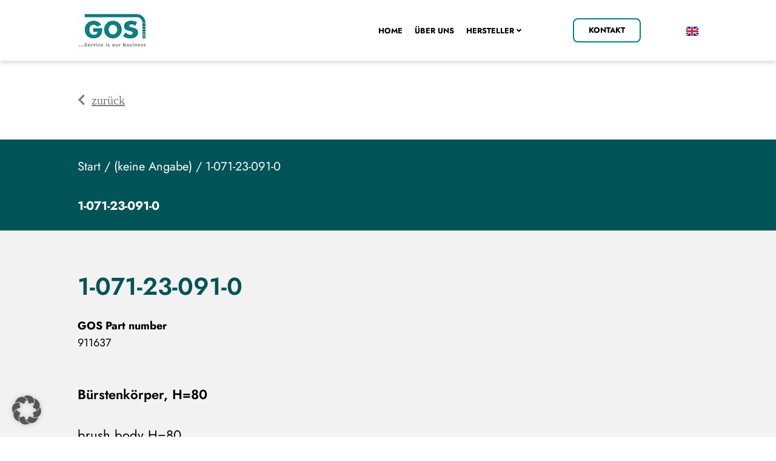

--- FILE ---
content_type: text/html; charset=UTF-8
request_url: https://www.gos-service.de/produkt/1-071-23-091-0/
body_size: 21813
content:
<!doctype html>
<html lang="de-DE">
<head>
	<meta charset="UTF-8">
	<meta name="viewport" content="width=device-width, initial-scale=1">
	<link rel="profile" href="https://gmpg.org/xfn/11">
	<title>1-071-23-091-0 &#8211; GOS Maschinenbau</title>
<meta name='robots' content='max-image-preview:large' />
<link rel="alternate" type="application/rss+xml" title="GOS Maschinenbau &raquo; Feed" href="https://www.gos-service.de/feed/" />
<link rel="alternate" type="application/rss+xml" title="GOS Maschinenbau &raquo; Kommentar-Feed" href="https://www.gos-service.de/comments/feed/" />
<link rel="alternate" title="oEmbed (JSON)" type="application/json+oembed" href="https://www.gos-service.de/wp-json/oembed/1.0/embed?url=https%3A%2F%2Fwww.gos-service.de%2Fprodukt%2F1-071-23-091-0%2F&#038;lang=de" />
<link rel="alternate" title="oEmbed (XML)" type="text/xml+oembed" href="https://www.gos-service.de/wp-json/oembed/1.0/embed?url=https%3A%2F%2Fwww.gos-service.de%2Fprodukt%2F1-071-23-091-0%2F&#038;format=xml&#038;lang=de" />
<style id='wp-img-auto-sizes-contain-inline-css'>
img:is([sizes=auto i],[sizes^="auto," i]){contain-intrinsic-size:3000px 1500px}
/*# sourceURL=wp-img-auto-sizes-contain-inline-css */
</style>
<style id='classic-theme-styles-inline-css'>
/*! This file is auto-generated */
.wp-block-button__link{color:#fff;background-color:#32373c;border-radius:9999px;box-shadow:none;text-decoration:none;padding:calc(.667em + 2px) calc(1.333em + 2px);font-size:1.125em}.wp-block-file__button{background:#32373c;color:#fff;text-decoration:none}
/*# sourceURL=/wp-includes/css/classic-themes.min.css */
</style>
<style id='global-styles-inline-css'>
:root{--wp--preset--aspect-ratio--square: 1;--wp--preset--aspect-ratio--4-3: 4/3;--wp--preset--aspect-ratio--3-4: 3/4;--wp--preset--aspect-ratio--3-2: 3/2;--wp--preset--aspect-ratio--2-3: 2/3;--wp--preset--aspect-ratio--16-9: 16/9;--wp--preset--aspect-ratio--9-16: 9/16;--wp--preset--color--black: #000000;--wp--preset--color--cyan-bluish-gray: #abb8c3;--wp--preset--color--white: #ffffff;--wp--preset--color--pale-pink: #f78da7;--wp--preset--color--vivid-red: #cf2e2e;--wp--preset--color--luminous-vivid-orange: #ff6900;--wp--preset--color--luminous-vivid-amber: #fcb900;--wp--preset--color--light-green-cyan: #7bdcb5;--wp--preset--color--vivid-green-cyan: #00d084;--wp--preset--color--pale-cyan-blue: #8ed1fc;--wp--preset--color--vivid-cyan-blue: #0693e3;--wp--preset--color--vivid-purple: #9b51e0;--wp--preset--gradient--vivid-cyan-blue-to-vivid-purple: linear-gradient(135deg,rgb(6,147,227) 0%,rgb(155,81,224) 100%);--wp--preset--gradient--light-green-cyan-to-vivid-green-cyan: linear-gradient(135deg,rgb(122,220,180) 0%,rgb(0,208,130) 100%);--wp--preset--gradient--luminous-vivid-amber-to-luminous-vivid-orange: linear-gradient(135deg,rgb(252,185,0) 0%,rgb(255,105,0) 100%);--wp--preset--gradient--luminous-vivid-orange-to-vivid-red: linear-gradient(135deg,rgb(255,105,0) 0%,rgb(207,46,46) 100%);--wp--preset--gradient--very-light-gray-to-cyan-bluish-gray: linear-gradient(135deg,rgb(238,238,238) 0%,rgb(169,184,195) 100%);--wp--preset--gradient--cool-to-warm-spectrum: linear-gradient(135deg,rgb(74,234,220) 0%,rgb(151,120,209) 20%,rgb(207,42,186) 40%,rgb(238,44,130) 60%,rgb(251,105,98) 80%,rgb(254,248,76) 100%);--wp--preset--gradient--blush-light-purple: linear-gradient(135deg,rgb(255,206,236) 0%,rgb(152,150,240) 100%);--wp--preset--gradient--blush-bordeaux: linear-gradient(135deg,rgb(254,205,165) 0%,rgb(254,45,45) 50%,rgb(107,0,62) 100%);--wp--preset--gradient--luminous-dusk: linear-gradient(135deg,rgb(255,203,112) 0%,rgb(199,81,192) 50%,rgb(65,88,208) 100%);--wp--preset--gradient--pale-ocean: linear-gradient(135deg,rgb(255,245,203) 0%,rgb(182,227,212) 50%,rgb(51,167,181) 100%);--wp--preset--gradient--electric-grass: linear-gradient(135deg,rgb(202,248,128) 0%,rgb(113,206,126) 100%);--wp--preset--gradient--midnight: linear-gradient(135deg,rgb(2,3,129) 0%,rgb(40,116,252) 100%);--wp--preset--font-size--small: 13px;--wp--preset--font-size--medium: 20px;--wp--preset--font-size--large: 36px;--wp--preset--font-size--x-large: 42px;--wp--preset--spacing--20: 0.44rem;--wp--preset--spacing--30: 0.67rem;--wp--preset--spacing--40: 1rem;--wp--preset--spacing--50: 1.5rem;--wp--preset--spacing--60: 2.25rem;--wp--preset--spacing--70: 3.38rem;--wp--preset--spacing--80: 5.06rem;--wp--preset--shadow--natural: 6px 6px 9px rgba(0, 0, 0, 0.2);--wp--preset--shadow--deep: 12px 12px 50px rgba(0, 0, 0, 0.4);--wp--preset--shadow--sharp: 6px 6px 0px rgba(0, 0, 0, 0.2);--wp--preset--shadow--outlined: 6px 6px 0px -3px rgb(255, 255, 255), 6px 6px rgb(0, 0, 0);--wp--preset--shadow--crisp: 6px 6px 0px rgb(0, 0, 0);}:where(.is-layout-flex){gap: 0.5em;}:where(.is-layout-grid){gap: 0.5em;}body .is-layout-flex{display: flex;}.is-layout-flex{flex-wrap: wrap;align-items: center;}.is-layout-flex > :is(*, div){margin: 0;}body .is-layout-grid{display: grid;}.is-layout-grid > :is(*, div){margin: 0;}:where(.wp-block-columns.is-layout-flex){gap: 2em;}:where(.wp-block-columns.is-layout-grid){gap: 2em;}:where(.wp-block-post-template.is-layout-flex){gap: 1.25em;}:where(.wp-block-post-template.is-layout-grid){gap: 1.25em;}.has-black-color{color: var(--wp--preset--color--black) !important;}.has-cyan-bluish-gray-color{color: var(--wp--preset--color--cyan-bluish-gray) !important;}.has-white-color{color: var(--wp--preset--color--white) !important;}.has-pale-pink-color{color: var(--wp--preset--color--pale-pink) !important;}.has-vivid-red-color{color: var(--wp--preset--color--vivid-red) !important;}.has-luminous-vivid-orange-color{color: var(--wp--preset--color--luminous-vivid-orange) !important;}.has-luminous-vivid-amber-color{color: var(--wp--preset--color--luminous-vivid-amber) !important;}.has-light-green-cyan-color{color: var(--wp--preset--color--light-green-cyan) !important;}.has-vivid-green-cyan-color{color: var(--wp--preset--color--vivid-green-cyan) !important;}.has-pale-cyan-blue-color{color: var(--wp--preset--color--pale-cyan-blue) !important;}.has-vivid-cyan-blue-color{color: var(--wp--preset--color--vivid-cyan-blue) !important;}.has-vivid-purple-color{color: var(--wp--preset--color--vivid-purple) !important;}.has-black-background-color{background-color: var(--wp--preset--color--black) !important;}.has-cyan-bluish-gray-background-color{background-color: var(--wp--preset--color--cyan-bluish-gray) !important;}.has-white-background-color{background-color: var(--wp--preset--color--white) !important;}.has-pale-pink-background-color{background-color: var(--wp--preset--color--pale-pink) !important;}.has-vivid-red-background-color{background-color: var(--wp--preset--color--vivid-red) !important;}.has-luminous-vivid-orange-background-color{background-color: var(--wp--preset--color--luminous-vivid-orange) !important;}.has-luminous-vivid-amber-background-color{background-color: var(--wp--preset--color--luminous-vivid-amber) !important;}.has-light-green-cyan-background-color{background-color: var(--wp--preset--color--light-green-cyan) !important;}.has-vivid-green-cyan-background-color{background-color: var(--wp--preset--color--vivid-green-cyan) !important;}.has-pale-cyan-blue-background-color{background-color: var(--wp--preset--color--pale-cyan-blue) !important;}.has-vivid-cyan-blue-background-color{background-color: var(--wp--preset--color--vivid-cyan-blue) !important;}.has-vivid-purple-background-color{background-color: var(--wp--preset--color--vivid-purple) !important;}.has-black-border-color{border-color: var(--wp--preset--color--black) !important;}.has-cyan-bluish-gray-border-color{border-color: var(--wp--preset--color--cyan-bluish-gray) !important;}.has-white-border-color{border-color: var(--wp--preset--color--white) !important;}.has-pale-pink-border-color{border-color: var(--wp--preset--color--pale-pink) !important;}.has-vivid-red-border-color{border-color: var(--wp--preset--color--vivid-red) !important;}.has-luminous-vivid-orange-border-color{border-color: var(--wp--preset--color--luminous-vivid-orange) !important;}.has-luminous-vivid-amber-border-color{border-color: var(--wp--preset--color--luminous-vivid-amber) !important;}.has-light-green-cyan-border-color{border-color: var(--wp--preset--color--light-green-cyan) !important;}.has-vivid-green-cyan-border-color{border-color: var(--wp--preset--color--vivid-green-cyan) !important;}.has-pale-cyan-blue-border-color{border-color: var(--wp--preset--color--pale-cyan-blue) !important;}.has-vivid-cyan-blue-border-color{border-color: var(--wp--preset--color--vivid-cyan-blue) !important;}.has-vivid-purple-border-color{border-color: var(--wp--preset--color--vivid-purple) !important;}.has-vivid-cyan-blue-to-vivid-purple-gradient-background{background: var(--wp--preset--gradient--vivid-cyan-blue-to-vivid-purple) !important;}.has-light-green-cyan-to-vivid-green-cyan-gradient-background{background: var(--wp--preset--gradient--light-green-cyan-to-vivid-green-cyan) !important;}.has-luminous-vivid-amber-to-luminous-vivid-orange-gradient-background{background: var(--wp--preset--gradient--luminous-vivid-amber-to-luminous-vivid-orange) !important;}.has-luminous-vivid-orange-to-vivid-red-gradient-background{background: var(--wp--preset--gradient--luminous-vivid-orange-to-vivid-red) !important;}.has-very-light-gray-to-cyan-bluish-gray-gradient-background{background: var(--wp--preset--gradient--very-light-gray-to-cyan-bluish-gray) !important;}.has-cool-to-warm-spectrum-gradient-background{background: var(--wp--preset--gradient--cool-to-warm-spectrum) !important;}.has-blush-light-purple-gradient-background{background: var(--wp--preset--gradient--blush-light-purple) !important;}.has-blush-bordeaux-gradient-background{background: var(--wp--preset--gradient--blush-bordeaux) !important;}.has-luminous-dusk-gradient-background{background: var(--wp--preset--gradient--luminous-dusk) !important;}.has-pale-ocean-gradient-background{background: var(--wp--preset--gradient--pale-ocean) !important;}.has-electric-grass-gradient-background{background: var(--wp--preset--gradient--electric-grass) !important;}.has-midnight-gradient-background{background: var(--wp--preset--gradient--midnight) !important;}.has-small-font-size{font-size: var(--wp--preset--font-size--small) !important;}.has-medium-font-size{font-size: var(--wp--preset--font-size--medium) !important;}.has-large-font-size{font-size: var(--wp--preset--font-size--large) !important;}.has-x-large-font-size{font-size: var(--wp--preset--font-size--x-large) !important;}
:where(.wp-block-post-template.is-layout-flex){gap: 1.25em;}:where(.wp-block-post-template.is-layout-grid){gap: 1.25em;}
:where(.wp-block-term-template.is-layout-flex){gap: 1.25em;}:where(.wp-block-term-template.is-layout-grid){gap: 1.25em;}
:where(.wp-block-columns.is-layout-flex){gap: 2em;}:where(.wp-block-columns.is-layout-grid){gap: 2em;}
:root :where(.wp-block-pullquote){font-size: 1.5em;line-height: 1.6;}
/*# sourceURL=global-styles-inline-css */
</style>
<style id='woocommerce-inline-inline-css'>
.woocommerce form .form-row .required { visibility: visible; }
/*# sourceURL=woocommerce-inline-inline-css */
</style>
<link rel='stylesheet' id='wpo_min-header-0-css' href='https://www.gos-service.de/wp-content/cache/wpo-minify/1768780703/assets/wpo-minify-header-d9122c19.min.css' media='all' />
<link rel='stylesheet' id='wpo_min-header-1-css' href='https://www.gos-service.de/wp-content/cache/wpo-minify/1768780703/assets/wpo-minify-header-eed21417.min.css' media='only screen and (max-width: 768px)' />
<link rel='stylesheet' id='wpo_min-header-2-css' href='https://www.gos-service.de/wp-content/cache/wpo-minify/1768780703/assets/wpo-minify-header-14edf5e2.min.css' media='all' />
<script src="https://www.gos-service.de/wp-content/cache/wpo-minify/1768780703/assets/wpo-minify-header-7bfb0e51.min.js" id="wpo_min-header-0-js"></script>
<script id="wpo_min-header-1-js-extra">
var wc_add_to_cart_params = {"ajax_url":"/wp-admin/admin-ajax.php","wc_ajax_url":"/?wc-ajax=%%endpoint%%","i18n_view_cart":"Warenkorb anzeigen","cart_url":"https://www.gos-service.de","is_cart":"","cart_redirect_after_add":"no"};
var wc_single_product_params = {"i18n_required_rating_text":"Bitte w\u00e4hle eine Bewertung","i18n_rating_options":["1 von 5\u00a0Sternen","2 von 5\u00a0Sternen","3 von 5\u00a0Sternen","4 von 5\u00a0Sternen","5 von 5\u00a0Sternen"],"i18n_product_gallery_trigger_text":"Bildergalerie im Vollbildmodus anzeigen","review_rating_required":"yes","flexslider":{"rtl":false,"animation":"slide","smoothHeight":true,"directionNav":false,"controlNav":"thumbnails","slideshow":false,"animationSpeed":500,"animationLoop":false,"allowOneSlide":false},"zoom_enabled":"1","zoom_options":[],"photoswipe_enabled":"1","photoswipe_options":{"shareEl":false,"closeOnScroll":false,"history":false,"hideAnimationDuration":0,"showAnimationDuration":0},"flexslider_enabled":"1"};
var woocommerce_params = {"ajax_url":"/wp-admin/admin-ajax.php","wc_ajax_url":"/?wc-ajax=%%endpoint%%","i18n_password_show":"Passwort anzeigen","i18n_password_hide":"Passwort ausblenden"};
//# sourceURL=wpo_min-header-1-js-extra
</script>
<script src="https://www.gos-service.de/wp-content/cache/wpo-minify/1768780703/assets/wpo-minify-header-208f6c27.min.js" id="wpo_min-header-1-js" defer data-wp-strategy="defer"></script>
<script src="https://www.gos-service.de/wp-content/cache/wpo-minify/1768780703/assets/wpo-minify-header-b6971e8d.min.js" id="wpo_min-header-2-js"></script>
<link rel="https://api.w.org/" href="https://www.gos-service.de/wp-json/" /><link rel="alternate" title="JSON" type="application/json" href="https://www.gos-service.de/wp-json/wp/v2/product/6586" /><link rel="EditURI" type="application/rsd+xml" title="RSD" href="https://www.gos-service.de/xmlrpc.php?rsd" />
<meta name="generator" content="WordPress 6.9" />
<meta name="generator" content="WooCommerce 10.4.3" />
<link rel="canonical" href="https://www.gos-service.de/produkt/1-071-23-091-0/" />
<link rel='shortlink' href='https://www.gos-service.de/?p=6586' />
<meta name="description" content="brush body H=80">
	<noscript><style>.woocommerce-product-gallery{ opacity: 1 !important; }</style></noscript>
	<meta name="generator" content="Elementor 3.34.1; features: additional_custom_breakpoints; settings: css_print_method-external, google_font-enabled, font_display-auto">
<script data-borlabs-cookie-script-blocker-ignore>
if ('0' === '1' && ('0' === '1' || '1' === '1')) {
    window['gtag_enable_tcf_support'] = true;
}
window.dataLayer = window.dataLayer || [];
if (typeof gtag !== 'function') {
    function gtag() {
        dataLayer.push(arguments);
    }
}
gtag('set', 'developer_id.dYjRjMm', true);
if ('0' === '1' || '1' === '1') {
    if (window.BorlabsCookieGoogleConsentModeDefaultSet !== true) {
        let getCookieValue = function (name) {
            return document.cookie.match('(^|;)\\s*' + name + '\\s*=\\s*([^;]+)')?.pop() || '';
        };
        let cookieValue = getCookieValue('borlabs-cookie-gcs');
        let consentsFromCookie = {};
        if (cookieValue !== '') {
            consentsFromCookie = JSON.parse(decodeURIComponent(cookieValue));
        }
        let defaultValues = {
            'ad_storage': 'denied',
            'ad_user_data': 'denied',
            'ad_personalization': 'denied',
            'analytics_storage': 'denied',
            'functionality_storage': 'denied',
            'personalization_storage': 'denied',
            'security_storage': 'denied',
            'wait_for_update': 500,
        };
        gtag('consent', 'default', { ...defaultValues, ...consentsFromCookie });
    }
    window.BorlabsCookieGoogleConsentModeDefaultSet = true;
    let borlabsCookieConsentChangeHandler = function () {
        window.dataLayer = window.dataLayer || [];
        if (typeof gtag !== 'function') { function gtag(){dataLayer.push(arguments);} }

        let getCookieValue = function (name) {
            return document.cookie.match('(^|;)\\s*' + name + '\\s*=\\s*([^;]+)')?.pop() || '';
        };
        let cookieValue = getCookieValue('borlabs-cookie-gcs');
        let consentsFromCookie = {};
        if (cookieValue !== '') {
            consentsFromCookie = JSON.parse(decodeURIComponent(cookieValue));
        }

        consentsFromCookie.analytics_storage = BorlabsCookie.Consents.hasConsent('google-analytics') ? 'granted' : 'denied';

        BorlabsCookie.CookieLibrary.setCookie(
            'borlabs-cookie-gcs',
            JSON.stringify(consentsFromCookie),
            BorlabsCookie.Settings.automaticCookieDomainAndPath.value ? '' : BorlabsCookie.Settings.cookieDomain.value,
            BorlabsCookie.Settings.cookiePath.value,
            BorlabsCookie.Cookie.getPluginCookie().expires,
            BorlabsCookie.Settings.cookieSecure.value,
            BorlabsCookie.Settings.cookieSameSite.value
        );
    }
    document.addEventListener('borlabs-cookie-consent-saved', borlabsCookieConsentChangeHandler);
    document.addEventListener('borlabs-cookie-handle-unblock', borlabsCookieConsentChangeHandler);
}
if ('0' === '1') {
    gtag("js", new Date());
    gtag("config", "G-M0191B34ZN", {"anonymize_ip": true});

    (function (w, d, s, i) {
        var f = d.getElementsByTagName(s)[0],
            j = d.createElement(s);
        j.async = true;
        j.src =
            "https://www.googletagmanager.com/gtag/js?id=" + i;
        f.parentNode.insertBefore(j, f);
    })(window, document, "script", "G-M0191B34ZN");
}
</script>			<style>
				.e-con.e-parent:nth-of-type(n+4):not(.e-lazyloaded):not(.e-no-lazyload),
				.e-con.e-parent:nth-of-type(n+4):not(.e-lazyloaded):not(.e-no-lazyload) * {
					background-image: none !important;
				}
				@media screen and (max-height: 1024px) {
					.e-con.e-parent:nth-of-type(n+3):not(.e-lazyloaded):not(.e-no-lazyload),
					.e-con.e-parent:nth-of-type(n+3):not(.e-lazyloaded):not(.e-no-lazyload) * {
						background-image: none !important;
					}
				}
				@media screen and (max-height: 640px) {
					.e-con.e-parent:nth-of-type(n+2):not(.e-lazyloaded):not(.e-no-lazyload),
					.e-con.e-parent:nth-of-type(n+2):not(.e-lazyloaded):not(.e-no-lazyload) * {
						background-image: none !important;
					}
				}
			</style>
			<link rel="icon" href="https://www.gos-service.de/wp-content/uploads/2022/11/cropped-gos-favicon-32x32.png" sizes="32x32" />
<link rel="icon" href="https://www.gos-service.de/wp-content/uploads/2022/11/cropped-gos-favicon-192x192.png" sizes="192x192" />
<link rel="apple-touch-icon" href="https://www.gos-service.de/wp-content/uploads/2022/11/cropped-gos-favicon-180x180.png" />
<meta name="msapplication-TileImage" content="https://www.gos-service.de/wp-content/uploads/2022/11/cropped-gos-favicon-270x270.png" />
</head>
<body class="wp-singular product-template-default single single-product postid-6586 wp-theme-hello-elementor theme-hello-elementor woocommerce woocommerce-page woocommerce-no-js elementor-default elementor-template-full-width elementor-kit-6 elementor-page-69">


<a class="skip-link screen-reader-text" href="#content">Zum Inhalt wechseln</a>

		<header data-elementor-type="header" data-elementor-id="174" class="elementor elementor-174 elementor-location-header" data-elementor-post-type="elementor_library">
					<section class="elementor-section elementor-top-section elementor-element elementor-element-1f32ebe elementor-section-height-min-height elementor-section-full_width elementor-hidden-desktop elementor-section-height-default elementor-section-items-middle" data-id="1f32ebe" data-element_type="section" data-settings="{&quot;background_background&quot;:&quot;classic&quot;,&quot;sticky&quot;:&quot;top&quot;,&quot;sticky_on&quot;:[&quot;tablet&quot;,&quot;mobile&quot;],&quot;sticky_offset&quot;:0,&quot;sticky_effects_offset&quot;:0,&quot;sticky_anchor_link_offset&quot;:0}">
						<div class="elementor-container elementor-column-gap-default">
					<div class="elementor-column elementor-col-50 elementor-top-column elementor-element elementor-element-bbea778" data-id="bbea778" data-element_type="column">
			<div class="elementor-widget-wrap elementor-element-populated">
						<div class="elementor-element elementor-element-c83c199 elementor-widget elementor-widget-image" data-id="c83c199" data-element_type="widget" data-widget_type="image.default">
				<div class="elementor-widget-container">
															<img width="116" height="63" src="https://www.gos-service.de/wp-content/uploads/2022/08/GOS_Logo_G_klein-116x63-1.jpg" class="attachment-large size-large wp-image-176" alt="" />															</div>
				</div>
					</div>
		</div>
				<div class="elementor-column elementor-col-50 elementor-top-column elementor-element elementor-element-b442b91" data-id="b442b91" data-element_type="column">
			<div class="elementor-widget-wrap elementor-element-populated">
						<div style="--langs:1" class="elementor-element elementor-element-a7fcb48 cpel-switcher--align-justify cpel-switcher--layout-dropdown cpel-switcher--drop-to-up elementor-widget-tablet__width-auto cpel-switcher--drop-on-click cpel-switcher--aspect-ratio-43 elementor-widget elementor-widget-polylang-language-switcher" data-id="a7fcb48" data-element_type="widget" data-widget_type="polylang-language-switcher.default">
				<div class="elementor-widget-container">
					<nav class="cpel-switcher__nav"><div class="cpel-switcher__toggle cpel-switcher__lang" onclick="this.classList.toggle('cpel-switcher__toggle--on')"><a lang="en-GB" hreflang="en-GB" href="https://www.gos-service.de/en/homepage/"><span class="cpel-switcher__flag cpel-switcher__flag--gb"><img src="[data-uri]" alt="English" /></span></a></div></nav>				</div>
				</div>
				<div class="elementor-element elementor-element-09c1644 elementor-search-form--skin-full_screen elementor-widget-tablet__width-auto elementor-widget elementor-widget-search-form" data-id="09c1644" data-element_type="widget" data-settings="{&quot;skin&quot;:&quot;full_screen&quot;}" data-widget_type="search-form.default">
				<div class="elementor-widget-container">
					<style>
                            .elementor-search-form--skin-full_screen .elementor-search-form__container {
                                overflow: hidden;
                                align-items: flex-start !important;
                                padding-top: 100px !important;
                            }
                            .elementor-search-form--full-screen .aws-container {
                                width: 100%;
                            }
                            .elementor-search-form--full-screen .aws-container .aws-search-form {
                                height: auto !important;
                            }
                            .elementor-search-form--full-screen .aws-container .aws-search-form .aws-search-btn.aws-form-btn {
                                display: none;
                            }
                            .elementor-search-form--full-screen .aws-container .aws-search-field {
                                border-bottom: 1px solid #fff !important;
                                font-size: 50px !important;
                                text-align: center !important;
                                line-height: 1.5 !important;
                                color: #7a7a7a !important;
                            }
                            .elementor-search-form--full-screen .aws-container .aws-search-field:focus {
                                background-color: transparent !important;
                            }
                        </style>		<search role="search">
			<div class="elementor-search-form" action="https://www.gos-service.de/" method="get">
												<div class="elementor-search-form__toggle" role="button" tabindex="0" aria-label="Suche">
					<i aria-hidden="true" class="fas fa-search"></i>				</div>
								<div class="elementor-search-form__container">
					<label class="elementor-screen-only" for="elementor-search-form-09c1644">Suche</label>

					
					<div class="aws-container" data-url="https://www.gos-service.de/?wc-ajax=aws_action" data-siteurl="https://www.gos-service.de/" data-lang="de" data-show-loader="true" data-show-more="true" data-show-page="true" data-ajax-search="true" data-show-clear="true" data-mobile-screen="false" data-use-analytics="true" data-min-chars="1" data-buttons-order="2" data-timeout="300" data-is-mobile="false" data-page-id="6586" data-tax="" ><form class="aws-search-form" action="https://www.gos-service.de/" method="get" role="search" ><div class="aws-wrapper"><label class="aws-search-label" for="6973a4a8d9a36">Hersteller, Artikel-Nr., OEM-Nr., ...</label><input type="search" name="s" id="6973a4a8d9a36" value="" class="aws-search-field" placeholder="Hersteller, Artikel-Nr., OEM-Nr., ..." autocomplete="off" /><input type="hidden" name="post_type" value="product"><input type="hidden" name="type_aws" value="true"><input type="hidden" name="lang" value="de"><div class="aws-search-clear"><span>×</span></div><div class="aws-loader"></div></div><div class="aws-search-btn aws-form-btn"><span class="aws-search-btn_icon"><svg focusable="false" xmlns="http://www.w3.org/2000/svg" viewBox="0 0 24 24" width="24px"><path d="M15.5 14h-.79l-.28-.27C15.41 12.59 16 11.11 16 9.5 16 5.91 13.09 3 9.5 3S3 5.91 3 9.5 5.91 16 9.5 16c1.61 0 3.09-.59 4.23-1.57l.27.28v.79l5 4.99L20.49 19l-4.99-5zm-6 0C7.01 14 5 11.99 5 9.5S7.01 5 9.5 5 14 7.01 14 9.5 11.99 14 9.5 14z"></path></svg></span></div></form></div>
					
					
										<div class="dialog-lightbox-close-button dialog-close-button" role="button" tabindex="0" aria-label="Schließe dieses Suchfeld.">
						<i aria-hidden="true" class="eicon-close"></i>					</div>
									</div>
			</div>
		</search>
						</div>
				</div>
				<div class="elementor-element elementor-element-a1439a6 elementor-widget-tablet__width-auto elementor-view-default elementor-widget elementor-widget-icon" data-id="a1439a6" data-element_type="widget" data-widget_type="icon.default">
				<div class="elementor-widget-container">
							<div class="elementor-icon-wrapper">
			<a class="elementor-icon" href="#elementor-action%3Aaction%3Dpopup%3Aopen%26settings%3DeyJpZCI6IjI4NiIsInRvZ2dsZSI6ZmFsc2V9">
			<i aria-hidden="true" class="fas fa-bars"></i>			</a>
		</div>
						</div>
				</div>
					</div>
		</div>
					</div>
		</section>
				<section class="elementor-section elementor-top-section elementor-element elementor-element-4479554 elementor-section-height-min-height elementor-section-full_width elementor-hidden-mobile elementor-hidden-tablet elementor-section-height-default elementor-section-items-middle" data-id="4479554" data-element_type="section" data-settings="{&quot;background_background&quot;:&quot;classic&quot;,&quot;sticky&quot;:&quot;top&quot;,&quot;sticky_on&quot;:[&quot;desktop&quot;],&quot;sticky_offset&quot;:0,&quot;sticky_effects_offset&quot;:0,&quot;sticky_anchor_link_offset&quot;:0}">
						<div class="elementor-container elementor-column-gap-default">
					<div class="elementor-column elementor-col-50 elementor-top-column elementor-element elementor-element-0474264" data-id="0474264" data-element_type="column">
			<div class="elementor-widget-wrap elementor-element-populated">
						<div class="elementor-element elementor-element-acca05d elementor-widget elementor-widget-image" data-id="acca05d" data-element_type="widget" data-widget_type="image.default">
				<div class="elementor-widget-container">
																<a href="https://www.gos-service.de/">
							<img width="116" height="63" src="https://www.gos-service.de/wp-content/uploads/2022/08/GOS_Logo_G_klein-116x63-1.jpg" class="attachment-large size-large wp-image-176" alt="" />								</a>
															</div>
				</div>
					</div>
		</div>
				<div class="elementor-column elementor-col-50 elementor-top-column elementor-element elementor-element-d681e2f" data-id="d681e2f" data-element_type="column">
			<div class="elementor-widget-wrap elementor-element-populated">
						<div class="elementor-element elementor-element-cf0d2ff elementor-widget__width-auto elementor-widget elementor-widget-ucaddon_mega_menu" data-id="cf0d2ff" data-element_type="widget" data-widget_type="ucaddon_mega_menu.default">
				<div class="elementor-widget-container">
					<!-- start Mega Menu -->
		<link id='font-awesome-css' href='https://www.gos-service.de/wp-content/plugins/unlimited-elements-for-elementor-premium/assets_libraries/font-awesome5/css/fontawesome-all.min.css' type='text/css' rel='stylesheet' >
		<link id='font-awesome-4-shim-css' href='https://www.gos-service.de/wp-content/plugins/unlimited-elements-for-elementor-premium/assets_libraries/font-awesome5/css/fontawesome-v4-shims.css' type='text/css' rel='stylesheet' >

			<style type="text/css">/* widget: Mega Menu */

#uc_mega_menu_elementor_cf0d2ff{
  position: relative;
}

#uc_mega_menu_elementor_cf0d2ff *
{
  box-sizing:border-box;
}

#uc_mega_menu_elementor_cf0d2ff .uc-mega_menu_list{
  display: flex;
  list-style: none;
  padding:0px;
}

#uc_mega_menu_elementor_cf0d2ff .uc-mega_menu_section
{
  position: absolute;
  z-index: 99997;
  top: 100%;
  left: 50%;
  transform: translate(-50%, 0);
  padding-top: 24px;
  pointer-events: none;
  overflow: hidden;
}

#uc_mega_menu_elementor_cf0d2ff .uc-mega_menu_section-cover{
  position: absolute;
  z-index: 99996;
  pointer-events: none;
    top: calc(100% + 24px);
    opacity: 0;
  pointer-events: none;
  transition: opacity 250ms;
}

#uc_mega_menu_elementor_cf0d2ff .uc-mega_menu-wrapper
  {
    left: 0;
    top: 0;
    height: 100%;
    position: relative;
    overflow-y: visible;
}

    #uc_mega_menu_elementor_cf0d2ff .uc-mega_menu_section{
      left: 0;
      transform: translate(px, 0);
      padding-top: 24px;
    }
    #uc_mega_menu_elementor_cf0d2ff .uc-mega_menu_list_item{
        position: relative;
    }

#uc_mega_menu_elementor_cf0d2ff .uc-mega_menu_section.section-error .uc-section-error{
  	text-align: center;
  	min-height: 400px;
  	padding: 15px;
  	display: flex;
  	justify-content: center;
  	align-items: center;
  	background-color: #cccccc;
  	position: relative;
  	z-index: 99997;
}

#uc_mega_menu_elementor_cf0d2ff .uc-mega_menu_title{
  	display: flex;
  	gap: 5px;
  	align-items: center;
  		
    position:relative;
}	

#uc_mega_menu_elementor_cf0d2ff .uc-mega_menu_list_item,
#uc_mega_menu_elementor_cf0d2ff .uc-active_item .uc-mega_menu_title
{
transition: all 0.3s;
text-align: center;
}

#uc_mega_menu_elementor_cf0d2ff .uc-mega_menu_list{
	width: 100%;
}

#uc_mega_menu_elementor_cf0d2ff .uc-mega_menu_section.uc-active_item
{
  pointer-events: all;
  z-index: 99998;
}

#uc_mega_menu_elementor_cf0d2ff .uc-mega_menu_section.uc-active_item + .uc-mega_menu_section-cover{
	opacity: 1;
    pointer-events: all;
}

#uc_mega_menu_elementor_cf0d2ff .uc-error{
color: red;
font-weight: 700;
}

#uc_mega_menu_elementor_cf0d2ff .uc-message{
	text-align: center;
}

#uc_mega_menu_elementor_cf0d2ff .uc-mega_menu-wrapper.uc-menu-open
{
  transform: translate(0, 0);
}

body.uc-menu-open
{
  overflow: hidden;
}

#uc_mega_menu_elementor_cf0d2ff .uc_mega_menu_overlay
{
  cursor: default;
  display: none;
  position: absolute;
  top: calc(100% + 24px);
  left: 0;
  transition: opacity 0.3s;
  z-index: 99995;
  opacity: 0;
}

#uc_mega_menu_elementor_cf0d2ff .uc_mega_menu_overlay-inner{
	height: 100%;
}

#uc_mega_menu_elementor_cf0d2ff.uc-menu-open .uc_mega_menu_overlay{
  	opacity: 1;
}

#uc_mega_menu_elementor_cf0d2ff .uc-mega_menu_list_item.section-error .uc-mega_menu_title{
	border: 2px solid red;
  	position: relative;
}

#uc_mega_menu_elementor_cf0d2ff .uc-mega_menu_list_item.section-error .uc-mega_menu_title::before{
	content: "";
	position: absolute;
  	width: 4px;
  	height: 4px;
  	border-radius: 50%;
  	background-color: red;
  	top: 8px;
  	right: 8px;
  	z-index: 2;
}

#uc_mega_menu_elementor_cf0d2ff .uc-mega_menu_list_item.section-error .item-error{
	position: absolute;
  	left: 50%;
  	top: 0;
  	transform: translate(-50%, -100%);
  	z-index: 2;
  	width: max-content;
  	color: red;
  	opacity: 0;
  	transition: all .3s;
}

#uc_mega_menu_elementor_cf0d2ff .uc-mega_menu_list_item.section-error .uc-mega_menu_title:hover .item-error{
	opacity: 1;
}

#uc_mega_menu_elementor_cf0d2ff .available_id_s{
	padding: 15px;
  	background-color: #ffffff;
  	color: #000000;
}

#uc_mega_menu_elementor_cf0d2ff .uc_expand_indicator::before{
	font-family: "Font Awesome 5 Free";
    content: "\f107";
    font-weight: 900;
    line-height:1em;
  	display: inline-flex;
}

#uc_mega_menu_elementor_cf0d2ff .uc_collapse_indicator::before{
	font-family: "Font Awesome 5 Free";
    content: "\f106";
    font-weight: 900;
    line-height:1em;
  	display: inline-flex;
}

	




#uc_mega_menu_elementor_cf0d2ff .uc-mega_menu-close-btn{
	
}

#uc_mega_menu_elementor_cf0d2ff .uc-mega_menu-burger, #uc_mega_menu_elementor_cf0d2ff .uc-mega_menu-close-btn
  {
    display: none;
  }

 #uc_mega_menu_elementor_cf0d2ff .uc-mega_menu-burger-icon, #uc_mega_menu_elementor_cf0d2ff .uc-mega_menu-close-btn-icon
{
  cursor: pointer;
  display: inline-flex;
  align-items: center;
  justify-content: center;
}

#uc_mega_menu_elementor_cf0d2ff .uc-mega_menu_section > *{
	position: relative;
  	z-index: 999997;
}

#uc_mega_menu_elementor_cf0d2ff .ue-tip{
	position: absolute;
  	width: 0;
  	height: 0;
  	border: 10px solid;
  	border-right-color: transparent;
  	border-bottom-color: transparent;
  	top: 0;
  	left: 50%;
  	transform: translate(-50%, -50%) rotate(45deg);
  	border-top-left-radius: 4px;
  	opacity: 0;
    z-index: 99996;
}



#uc_mega_menu_elementor_cf0d2ff .ue-graphic-element
{
  display:inline-flex;
  align-items:center;
  justify-content:center;
  line-height:1em;
  overflow:hidden;
  flex-grow:0;
  flex-shrink:0;
  transition:0.3s;
}

#uc_mega_menu_elementor_cf0d2ff .ue-graphic-element svg
{
  height:1em;
  width:1em;
  transition:0.3s;
}

#uc_mega_menu_elementor_cf0d2ff .ue-graphic-element img
{
  display:block;
}


#uc_mega_menu_elementor_cf0d2ff .ue-ge-image
{
  width:100%;
  transition:0.3s;
}

#uc_mega_menu_elementor_cf0d2ff .uc-mega_menu_section.uc-active_item .ue-tip{
  	opacity: 1;
}


#uc_mega_menu_elementor_cf0d2ff .uc-mega_menu-mobile-header
{
  display:flex;
  justify-content:space-between;
  align-items:center;
  position: sticky;
  	z-index: 100000;
  top:0;
}

#uc_mega_menu_elementor_cf0d2ff .uc-mega_menu-mobile-logo
{
  flex-shrink:0;
  flex-grow:0;
  display:none;
}

#uc_mega_menu_elementor_cf0d2ff .uc-mega_menu-mobile-logo img
{
  width:100%;
  display:block;
  object-fit:contain;
}

#uc_mega_menu_elementor_cf0d2ff .uc-mega_menu-close-btn
{
  flex-grow:1;
}

/* start open transition animations */





  #uc_mega_menu_elementor_cf0d2ff .uc-mega_menu_section > *{
	opacity: 0;
    transition: opacity 250ms;
  }
  #uc_mega_menu_elementor_cf0d2ff .uc-mega_menu_section.uc-active_item > *{
	opacity: 1;
  }






#uc_mega_menu_elementor_cf0d2ff .ue-mega-menu-mobile-template
{
  display:none;
}

@media screen and (max-width: 767px) {  
  
  #uc_mega_menu_elementor_cf0d2ff .ue-mega-menu-mobile-template
{
  display:block;
}
  
  #uc_mega_menu_elementor_cf0d2ff .uc-mega_menu-burger
  {
      display: block;
  }
  #uc_mega_menu_elementor_cf0d2ff .uc-mega_menu-close-btn{
	  display: block;
  }  
  
  #uc_mega_menu_elementor_cf0d2ff .uc-mega_menu-mobile-logo{
	  display: block;
  }
  
  #uc_mega_menu_elementor_cf0d2ff .uc-mega_menu-wrapper
  {
    position: fixed;
    transform: translate(-120%, 0);
    background-color: #ffffff;
    width: 100%;
    overflow-y: auto;
    transition: all 0.3s;
  }
  #uc_mega_menu_elementor_cf0d2ff .uc-mega_menu_list
  {
  	flex-direction: column;
    max-width: 100%;
  }
  #uc_mega_menu_elementor_cf0d2ff .uc-mega_menu_section{
    top: 0 !important;
	width: 100% !important;
    left: 0 !important;
    padding-top: 0 !important;
    transform: translate(0, 0) !important;
  }
  #uc_mega_menu_elementor_cf0d2ff .uc-mega_menu_list_item{
    position: static !important;
  }
  #uc_mega_menu_elementor_cf0d2ff .uc-mega_menu_list_item.uc-active_item .uc-mega_menu_title{
  	position: sticky;
    top: 0;
    left: 0;
    z-index: 99999;
  }
  #uc_mega_menu_elementor_cf0d2ff .uc_mega_menu_overlay{
  	opacity: 0;
    display: none !important;
  }
  #uc_mega_menu_elementor_cf0d2ff .uc-mega_menu_section > *{
	transform: translate(0, 0) !important;
    opacity: 0;
    transition: transform 250ms, opacity 250ms;
  }
  #uc_mega_menu_elementor_cf0d2ff .uc-mega_menu_section.uc-active_item > *{
    opacity: 1;
  }
  
  #uc_mega_menu_elementor_cf0d2ff .uc-mobile-mode{
  	z-index: 99998;
  }
  
  #uc_mega_menu_elementor_cf0d2ff .ue-tip{
  	display: none;
  }
  
  #uc_mega_menu_elementor_cf0d2ff .uc-mega_menu_section-cover{
  	display: none;
  }

}
  #:not(.uc-connected){
      display: none;
  }

#uc_mega_menu_elementor_cf0d2ff_item1 .uc-mega_menu_section{
  
     
        top: 100% !important;
        transform: translate(0, 0) !important;
      
}

  #uc_mega_menu_elementor_cf0d2ff_item1{
      position: static !important;
  }


  #uc_mega_menu_elementor_cf0d2ff_item1{
	display: block;
  }


@media screen and (max-width: 767px) {  
  #uc_mega_menu_elementor_cf0d2ff_item1
  {
  	position: relative;
  }
  #uc_mega_menu_elementor_cf0d2ff_item1 .uc-mega_menu_section
  {
    position: relative;
    height: 0px;
    overflow: hidden;
    transform: translate(0, 0) !important;
    transition: height .7s !important;
      }
      #uc_mega_menu_elementor_cf0d2ff_item1{
      display: block;
    }
      
}
  #:not(.uc-connected){
      display: none;
  }

#uc_mega_menu_elementor_cf0d2ff_item2 .uc-mega_menu_section{
  
     
        top: 100% !important;
        transform: translate(0, 0) !important;
      
}

  #uc_mega_menu_elementor_cf0d2ff_item2{
      position: static !important;
  }


  #uc_mega_menu_elementor_cf0d2ff_item2{
	display: block;
  }


@media screen and (max-width: 767px) {  
  #uc_mega_menu_elementor_cf0d2ff_item2
  {
  	position: relative;
  }
  #uc_mega_menu_elementor_cf0d2ff_item2 .uc-mega_menu_section
  {
    position: relative;
    height: 0px;
    overflow: hidden;
    transform: translate(0, 0) !important;
    transition: height .7s !important;
      }
      #uc_mega_menu_elementor_cf0d2ff_item2{
      display: block;
    }
      
}
  #one:not(.uc-connected){
      display: none;
  }

#uc_mega_menu_elementor_cf0d2ff_item3 .uc-mega_menu_section{
  
     
        top: 100% !important;
        transform: translate(0, 0) !important;
      
}

  #uc_mega_menu_elementor_cf0d2ff_item3{
      position: static !important;
  }


  #uc_mega_menu_elementor_cf0d2ff_item3{
	display: block;
  }


@media screen and (max-width: 767px) {  
  #uc_mega_menu_elementor_cf0d2ff_item3
  {
  	position: relative;
  }
  #uc_mega_menu_elementor_cf0d2ff_item3 .uc-mega_menu_section
  {
    position: relative;
    height: 0px;
    overflow: hidden;
    transform: translate(0, 0) !important;
    transition: height .7s !important;
      }
      #uc_mega_menu_elementor_cf0d2ff_item3{
      display: none;
    }
      
}


</style>

			<div id="uc_mega_menu_elementor_cf0d2ff" data-show-menu="false" data-debug="false" data-editor="no" data-errors="false" data-items-id="false" data-elements-id="false">
  
  <div class="uc-mega_menu-burger">
    <span class="uc-mega_menu-burger-icon"><i class='fas fa-bars'></i></span>
  </div>
  
  <div class="uc-mega_menu-wrapper" data-responsive-breakpoint="767">
    
    <div class="uc-mega_menu-mobile-header">
  
      
            	

            <div class="uc-mega_menu-close-btn">
                <span class="uc-mega_menu-close-btn-icon"><i class='fas fa-times'></i></span>
            </div>
      
    </div>
    
    <div class="ue-mega-menu-mobile-template"></div>
    
    <ul class="uc-mega_menu_list" data-position-x="item_left" data-offset-x="" data-offset-y="24" data-menu-open="hover" data-default-width-type="default_full" data-default-width-number="800" data-show-section="no" data-open-first="false">
    <li id="uc_mega_menu_elementor_cf0d2ff_item1" class="uc-mega_menu_list_item" data-id="">
  
    	<a href="https://www.gos-service.de/" class="uc-mega_menu_title" data-type='link' data-clickable-link="false" >
                        HOME
    </a>
    
  	
  
</li>
<li id="uc_mega_menu_elementor_cf0d2ff_item2" class="uc-mega_menu_list_item" data-id="">
  
    	<a href="https://www.gos-service.de/ueber-uns/" class="uc-mega_menu_title" data-type='link' data-clickable-link="false" >
                        ÜBER UNS
    </a>
    
  	
  
</li>
<li id="uc_mega_menu_elementor_cf0d2ff_item3" class="uc-mega_menu_list_item" data-id="one">
  
    
    
    <a class="uc-mega_menu_title" href="#" data-type='section' data-clickable-link="false">
                        <span>
      HERSTELLER 
      <span class="sub-arrow" data-animate-arrows="false"><span class="uc_expand_indicator"></span></span>      </span>  
    </a>
  
  	<div class="uc-mega_menu_section" data-tip="false" data-tip-color="" data-bg-color="#ffffff"></div>
  	<div class="uc-mega_menu_section-cover"></div>
  	
  
</li>

    </ul>
    
    <div class="ue-mega-menu-mobile-template"></div>

    	
     
  </div>
  
  <div class="uc_mega_menu_overlay" data-overlay="false">
  	<div class="uc_mega_menu_overlay-inner"></div>
  </div>
</div>

<div class="uc-template-wrapper" style="display: none;">

</div>
			<!-- end Mega Menu -->				</div>
				</div>
				<div class="elementor-element elementor-element-b8434b1 elementor-align-justify elementor-widget__width-auto elementor-widget elementor-widget-button" data-id="b8434b1" data-element_type="widget" data-widget_type="button.default">
				<div class="elementor-widget-container">
									<div class="elementor-button-wrapper">
					<a class="elementor-button elementor-button-link elementor-size-sm" href="https://www.gos-service.de/kontakt/">
						<span class="elementor-button-content-wrapper">
									<span class="elementor-button-text">KONTAKT</span>
					</span>
					</a>
				</div>
								</div>
				</div>
				<div style="--langs:1" class="elementor-element elementor-element-7a354b2 cpel-switcher--align-justify cpel-switcher--layout-dropdown cpel-switcher--drop-to-up elementor-widget__width-auto cpel-switcher--drop-on-click cpel-switcher--aspect-ratio-43 elementor-widget elementor-widget-polylang-language-switcher" data-id="7a354b2" data-element_type="widget" data-widget_type="polylang-language-switcher.default">
				<div class="elementor-widget-container">
					<nav class="cpel-switcher__nav"><div class="cpel-switcher__toggle cpel-switcher__lang" onclick="this.classList.toggle('cpel-switcher__toggle--on')"><a lang="en-GB" hreflang="en-GB" href="https://www.gos-service.de/en/homepage/"><span class="cpel-switcher__flag cpel-switcher__flag--gb"><img src="[data-uri]" alt="English" /></span></a></div></nav>				</div>
				</div>
					</div>
		</div>
					</div>
		</section>
				<section class="elementor-section elementor-top-section elementor-element elementor-element-f9ec8cc elementor-section-full_width elementor-hidden-tablet elementor-hidden-mobile elementor-section-height-default elementor-section-height-default" data-id="f9ec8cc" data-element_type="section" id="one" data-settings="{&quot;background_background&quot;:&quot;classic&quot;}">
						<div class="elementor-container elementor-column-gap-default">
					<div class="elementor-column elementor-col-100 elementor-top-column elementor-element elementor-element-579f22d" data-id="579f22d" data-element_type="column">
			<div class="elementor-widget-wrap elementor-element-populated">
						<div class="elementor-element elementor-element-a908140 elementor-widget elementor-widget-heading" data-id="a908140" data-element_type="widget" data-widget_type="heading.default">
				<div class="elementor-widget-container">
					<h2 class="elementor-heading-title elementor-size-default">Hersteller</h2>				</div>
				</div>
				<section class="elementor-section elementor-inner-section elementor-element elementor-element-5bf10ac elementor-section-full_width elementor-section-height-default elementor-section-height-default" data-id="5bf10ac" data-element_type="section">
						<div class="elementor-container elementor-column-gap-default">
					<div class="elementor-column elementor-col-25 elementor-inner-column elementor-element elementor-element-ec220dc" data-id="ec220dc" data-element_type="column">
			<div class="elementor-widget-wrap elementor-element-populated">
						<div class="elementor-element elementor-element-45078b8 elementor-widget elementor-widget-heading" data-id="45078b8" data-element_type="widget" data-widget_type="heading.default">
				<div class="elementor-widget-container">
					<h2 class="elementor-heading-title elementor-size-default">A</h2>				</div>
				</div>
				<div class="elementor-element elementor-element-b4b7103 elementor-align-start elementor-icon-list--layout-traditional elementor-list-item-link-full_width elementor-widget elementor-widget-icon-list" data-id="b4b7103" data-element_type="widget" data-widget_type="icon-list.default">
				<div class="elementor-widget-container">
							<ul class="elementor-icon-list-items">
							<li class="elementor-icon-list-item">
											<a href="https://www.gos-service.de/produkt-kategorie/apv/">

											<span class="elementor-icon-list-text">APV</span>
											</a>
									</li>
								<li class="elementor-icon-list-item">
											<a href="https://www.gos-service.de/produkt-kategorie/alfa-laval/">

											<span class="elementor-icon-list-text">Alfa Laval</span>
											</a>
									</li>
								<li class="elementor-icon-list-item">
											<a href="https://www.gos-service.de/produkt-kategorie/alcoa-angelus/">

											<span class="elementor-icon-list-text">Angelus</span>
											</a>
									</li>
						</ul>
						</div>
				</div>
					</div>
		</div>
				<div class="elementor-column elementor-col-25 elementor-inner-column elementor-element elementor-element-ec135bf" data-id="ec135bf" data-element_type="column">
			<div class="elementor-widget-wrap elementor-element-populated">
						<div class="elementor-element elementor-element-abebf54 elementor-widget elementor-widget-heading" data-id="abebf54" data-element_type="widget" data-widget_type="heading.default">
				<div class="elementor-widget-container">
					<h2 class="elementor-heading-title elementor-size-default">H</h2>				</div>
				</div>
				<div class="elementor-element elementor-element-a6de6c1 elementor-align-start elementor-icon-list--layout-traditional elementor-list-item-link-full_width elementor-widget elementor-widget-icon-list" data-id="a6de6c1" data-element_type="widget" data-widget_type="icon-list.default">
				<div class="elementor-widget-container">
							<ul class="elementor-icon-list-items">
							<li class="elementor-icon-list-item">
											<a href="https://www.gos-service.de/produkt-kategorie/h-k/">

											<span class="elementor-icon-list-text">Holstein &amp; Kappert</span>
											</a>
									</li>
						</ul>
						</div>
				</div>
				<div class="elementor-element elementor-element-0f8defa elementor-widget elementor-widget-heading" data-id="0f8defa" data-element_type="widget" data-widget_type="heading.default">
				<div class="elementor-widget-container">
					<h2 class="elementor-heading-title elementor-size-default">K</h2>				</div>
				</div>
				<div class="elementor-element elementor-element-8280e8b elementor-align-start elementor-icon-list--layout-traditional elementor-list-item-link-full_width elementor-widget elementor-widget-icon-list" data-id="8280e8b" data-element_type="widget" data-widget_type="icon-list.default">
				<div class="elementor-widget-container">
							<ul class="elementor-icon-list-items">
							<li class="elementor-icon-list-item">
											<a href="https://www.gos-service.de/produkt-kategorie/khs/">

											<span class="elementor-icon-list-text">KHS</span>
											</a>
									</li>
								<li class="elementor-icon-list-item">
											<a href="https://www.gos-service.de/produkt-kategorie/krones/">

											<span class="elementor-icon-list-text">Krones</span>
											</a>
									</li>
						</ul>
						</div>
				</div>
					</div>
		</div>
				<div class="elementor-column elementor-col-25 elementor-inner-column elementor-element elementor-element-03bf3e7" data-id="03bf3e7" data-element_type="column">
			<div class="elementor-widget-wrap elementor-element-populated">
						<div class="elementor-element elementor-element-6526fc9 elementor-widget elementor-widget-heading" data-id="6526fc9" data-element_type="widget" data-widget_type="heading.default">
				<div class="elementor-widget-container">
					<h2 class="elementor-heading-title elementor-size-default">O</h2>				</div>
				</div>
				<div class="elementor-element elementor-element-f14bc38 elementor-align-start elementor-icon-list--layout-traditional elementor-list-item-link-full_width elementor-widget elementor-widget-icon-list" data-id="f14bc38" data-element_type="widget" data-widget_type="icon-list.default">
				<div class="elementor-widget-container">
							<ul class="elementor-icon-list-items">
							<li class="elementor-icon-list-item">
											<a href="https://www.gos-service.de/produkt-kategorie/o-h-contina-flaschenwascher/">

											<span class="elementor-icon-list-text">Ortmann + Herbs</span>
											</a>
									</li>
						</ul>
						</div>
				</div>
				<div class="elementor-element elementor-element-ec1f74a elementor-widget elementor-widget-heading" data-id="ec1f74a" data-element_type="widget" data-widget_type="heading.default">
				<div class="elementor-widget-container">
					<h2 class="elementor-heading-title elementor-size-default">P</h2>				</div>
				</div>
				<div class="elementor-element elementor-element-6984cb0 elementor-align-start elementor-icon-list--layout-traditional elementor-list-item-link-full_width elementor-widget elementor-widget-icon-list" data-id="6984cb0" data-element_type="widget" data-widget_type="icon-list.default">
				<div class="elementor-widget-container">
							<ul class="elementor-icon-list-items">
							<li class="elementor-icon-list-item">
											<a href="https://www.gos-service.de/produkt-kategorie/pepperl-fuchs/">

											<span class="elementor-icon-list-text">Pepperl &amp; Fuchs</span>
											</a>
									</li>
								<li class="elementor-icon-list-item">
											<a href="https://www.gos-service.de/produkt-kategorie/pilz/">

											<span class="elementor-icon-list-text">Pilz</span>
											</a>
									</li>
								<li class="elementor-icon-list-item">
											<a href="https://www.gos-service.de/produkt-kategorie/prominent/">

											<span class="elementor-icon-list-text">Prominent</span>
											</a>
									</li>
						</ul>
						</div>
				</div>
					</div>
		</div>
				<div class="elementor-column elementor-col-25 elementor-inner-column elementor-element elementor-element-6aa1227" data-id="6aa1227" data-element_type="column">
			<div class="elementor-widget-wrap elementor-element-populated">
						<div class="elementor-element elementor-element-353d6e1 elementor-widget elementor-widget-heading" data-id="353d6e1" data-element_type="widget" data-widget_type="heading.default">
				<div class="elementor-widget-container">
					<h2 class="elementor-heading-title elementor-size-default">S</h2>				</div>
				</div>
				<div class="elementor-element elementor-element-3c02499 elementor-align-start elementor-icon-list--layout-traditional elementor-list-item-link-full_width elementor-widget elementor-widget-icon-list" data-id="3c02499" data-element_type="widget" data-widget_type="icon-list.default">
				<div class="elementor-widget-container">
							<ul class="elementor-icon-list-items">
							<li class="elementor-icon-list-item">
											<a href="https://www.gos-service.de/produkt-kategorie/sew/">

											<span class="elementor-icon-list-text">SEW</span>
											</a>
									</li>
								<li class="elementor-icon-list-item">
											<a href="https://www.gos-service.de/produkt-kategorie/siemens/">

											<span class="elementor-icon-list-text">Siemens</span>
											</a>
									</li>
						</ul>
						</div>
				</div>
				<div class="elementor-element elementor-element-c391f4c elementor-widget elementor-widget-heading" data-id="c391f4c" data-element_type="widget" data-widget_type="heading.default">
				<div class="elementor-widget-container">
					<h2 class="elementor-heading-title elementor-size-default">Z</h2>				</div>
				</div>
				<div class="elementor-element elementor-element-b8c1b51 elementor-align-start elementor-icon-list--layout-traditional elementor-list-item-link-full_width elementor-widget elementor-widget-icon-list" data-id="b8c1b51" data-element_type="widget" data-widget_type="icon-list.default">
				<div class="elementor-widget-container">
							<ul class="elementor-icon-list-items">
							<li class="elementor-icon-list-item">
											<a href="https://www.gos-service.de/produkt-kategorie/zalkin-korker/">

											<span class="elementor-icon-list-text">Zalkin</span>
											</a>
									</li>
						</ul>
						</div>
				</div>
					</div>
		</div>
					</div>
		</section>
					</div>
		</div>
					</div>
		</section>
				</header>
		<div class="woocommerce-notices-wrapper"></div>		<div data-elementor-type="product" data-elementor-id="69" class="elementor elementor-69 elementor-location-single post-6586 product type-product status-publish product_cat-keine-angabe first instock shipping-taxable product-type-simple product" data-elementor-post-type="elementor_library">
					<section class="elementor-section elementor-top-section elementor-element elementor-element-6f97e04 elementor-section-full_width elementor-section-height-default elementor-section-height-default" data-id="6f97e04" data-element_type="section">
						<div class="elementor-container elementor-column-gap-default">
					<div class="elementor-column elementor-col-100 elementor-top-column elementor-element elementor-element-355dbcb" data-id="355dbcb" data-element_type="column">
			<div class="elementor-widget-wrap elementor-element-populated">
						<div class="elementor-element elementor-element-66e3974 elementor-widget elementor-widget-html" data-id="66e3974" data-element_type="widget" data-widget_type="html.default">
				<div class="elementor-widget-container">
					<button onclick="history.back()"><i aria-hidden="true" class="fas fa-chevron-left"></i>zurück</button>

				</div>
				</div>
					</div>
		</div>
					</div>
		</section>
				<section class="elementor-section elementor-top-section elementor-element elementor-element-9d0530e elementor-section-full_width elementor-section-height-default elementor-section-height-default" data-id="9d0530e" data-element_type="section" data-settings="{&quot;background_background&quot;:&quot;classic&quot;}">
						<div class="elementor-container elementor-column-gap-default">
					<div class="elementor-column elementor-col-100 elementor-top-column elementor-element elementor-element-2830f24" data-id="2830f24" data-element_type="column">
			<div class="elementor-widget-wrap elementor-element-populated">
						<div class="elementor-element elementor-element-1a06be1d elementor-widget elementor-widget-woocommerce-breadcrumb" data-id="1a06be1d" data-element_type="widget" data-widget_type="woocommerce-breadcrumb.default">
				<div class="elementor-widget-container">
					<nav class="woocommerce-breadcrumb" aria-label="Breadcrumb"><a href="https://www.gos-service.de">Start</a>&nbsp;&#47;&nbsp;<a href="https://www.gos-service.de/produkt-kategorie/keine-angabe/">(keine Angabe)</a>&nbsp;&#47;&nbsp;1-071-23-091-0</nav>				</div>
				</div>
				<div class="elementor-element elementor-element-2448206 elementor-widget elementor-widget-heading" data-id="2448206" data-element_type="widget" data-widget_type="heading.default">
				<div class="elementor-widget-container">
					<h2 class="elementor-heading-title elementor-size-default">1-071-23-091-0</h2>				</div>
				</div>
					</div>
		</div>
					</div>
		</section>
				<section class="elementor-section elementor-top-section elementor-element elementor-element-622583b7 elementor-section-full_width elementor-section-height-default elementor-section-height-default" data-id="622583b7" data-element_type="section" data-settings="{&quot;background_background&quot;:&quot;classic&quot;}">
						<div class="elementor-container elementor-column-gap-wide">
					<div class="elementor-column elementor-col-100 elementor-top-column elementor-element elementor-element-232905f" data-id="232905f" data-element_type="column">
			<div class="elementor-widget-wrap elementor-element-populated">
						<div class="elementor-element elementor-element-2d7dd7fb elementor-widget elementor-widget-woocommerce-product-title elementor-page-title elementor-widget-heading" data-id="2d7dd7fb" data-element_type="widget" data-widget_type="woocommerce-product-title.default">
				<div class="elementor-widget-container">
					<h1 class="product_title entry-title elementor-heading-title elementor-size-default">1-071-23-091-0</h1>				</div>
				</div>
				<div class="elementor-element elementor-element-3b016b4 elementor-widget elementor-widget-heading" data-id="3b016b4" data-element_type="widget" data-widget_type="heading.default">
				<div class="elementor-widget-container">
					<h2 class="elementor-heading-title elementor-size-default">GOS Part number</h2>				</div>
				</div>
				<div class="elementor-element elementor-element-c30056d elementor-widget elementor-widget-heading" data-id="c30056d" data-element_type="widget" data-widget_type="heading.default">
				<div class="elementor-widget-container">
					<h2 class="elementor-heading-title elementor-size-default">911637</h2>				</div>
				</div>
				<div class="elementor-element elementor-element-f350cdd elementor-widget elementor-widget-woocommerce-product-content" data-id="f350cdd" data-element_type="widget" data-widget_type="woocommerce-product-content.default">
				<div class="elementor-widget-container">
					<p>Bürstenkörper, H=80</p>
				</div>
				</div>
				<div class="elementor-element elementor-element-f0ae845 elementor-widget elementor-widget-woocommerce-product-short-description" data-id="f0ae845" data-element_type="widget" data-widget_type="woocommerce-product-short-description.default">
				<div class="elementor-widget-container">
					<div class="woocommerce-product-details__short-description">
	<p>brush body H=80</p>
</div>
				</div>
				</div>
				<div class="elementor-element elementor-element-2a88a0e elementor-widget elementor-widget-woocommerce-product-additional-information" data-id="2a88a0e" data-element_type="widget" data-widget_type="woocommerce-product-additional-information.default">
				<div class="elementor-widget-container">
					
	<h2>Zusätzliche Informationen</h2>

<table class="woocommerce-product-attributes shop_attributes" aria-label="Produktdetails">
			<tr class="woocommerce-product-attributes-item woocommerce-product-attributes-item--attribute_einheit">
			<th class="woocommerce-product-attributes-item__label" scope="row">Einheit</th>
			<td class="woocommerce-product-attributes-item__value"><p>(keine Angabe)</p>
</td>
		</tr>
	</table>
				</div>
				</div>
				<div class="elementor-element elementor-element-5b272f6 elementor-mobile-align-justify elementor-widget elementor-widget-button" data-id="5b272f6" data-element_type="widget" data-widget_type="button.default">
				<div class="elementor-widget-container">
									<div class="elementor-button-wrapper">
					<a class="elementor-button elementor-button-link elementor-size-sm" href="#elementor-action%3Aaction%3Dpopup%3Aopen%26settings%3DeyJpZCI6Ijg0IiwidG9nZ2xlIjpmYWxzZX0%3D">
						<span class="elementor-button-content-wrapper">
									<span class="elementor-button-text">PRODUKT ANFRAGEN</span>
					</span>
					</a>
				</div>
								</div>
				</div>
					</div>
		</div>
					</div>
		</section>
				<section class="elementor-section elementor-top-section elementor-element elementor-element-433494b elementor-reverse-mobile elementor-section-full_width elementor-section-height-default elementor-section-height-default" data-id="433494b" data-element_type="section">
						<div class="elementor-container elementor-column-gap-wide">
					<div class="elementor-column elementor-col-100 elementor-top-column elementor-element elementor-element-97d712b" data-id="97d712b" data-element_type="column">
			<div class="elementor-widget-wrap elementor-element-populated">
						<div class="elementor-element elementor-element-6576956 elementor-product-loop-item--align-left elementor-grid-mobile-1 elementor-product-loop-item--align-left elementor-grid-3 elementor-grid-tablet-2 elementor-products-grid elementor-wc-products show-heading-yes elementor-widget elementor-widget-woocommerce-product-related" data-id="6576956" data-element_type="widget" data-widget_type="woocommerce-product-related.default">
				<div class="elementor-widget-container">
					
	<section class="related products">

					<h2>Ähnliche Produkte</h2>
				<ul class="products elementor-grid columns-4">

			
					<li class="product type-product post-1446 status-publish first instock product_cat-keine-angabe shipping-taxable product-type-simple">
	<a href="https://www.gos-service.de/produkt/9139071/" class="woocommerce-LoopProduct-link woocommerce-loop-product__link"><img width="300" height="300" src="https://www.gos-service.de/wp-content/uploads/woocommerce-placeholder-300x300.png" class="woocommerce-placeholder wp-post-image" alt="Platzhalter" decoding="async" srcset="https://www.gos-service.de/wp-content/uploads/woocommerce-placeholder-300x300.png 300w, https://www.gos-service.de/wp-content/uploads/woocommerce-placeholder-100x100.png 100w, https://www.gos-service.de/wp-content/uploads/woocommerce-placeholder-600x600.png 600w, https://www.gos-service.de/wp-content/uploads/woocommerce-placeholder-1024x1024.png 1024w, https://www.gos-service.de/wp-content/uploads/woocommerce-placeholder-150x150.png 150w, https://www.gos-service.de/wp-content/uploads/woocommerce-placeholder-768x768.png 768w, https://www.gos-service.de/wp-content/uploads/woocommerce-placeholder.png 1200w" sizes="(max-width: 300px) 100vw, 300px" /><h2 class="woocommerce-loop-product__title">9139071</h2>
</a><a href="https://www.gos-service.de/produkt/9139071/" aria-describedby="woocommerce_loop_add_to_cart_link_describedby_1446" data-quantity="1" class="button product_type_simple" data-product_id="1446" data-product_sku="998009" aria-label="Lese mehr über &#8222;9139071&#8220;" rel="nofollow" data-success_message="">Weiterlesen</a>	<span id="woocommerce_loop_add_to_cart_link_describedby_1446" class="screen-reader-text">
			</span>
</li>

			
					<li class="product type-product post-1432 status-publish instock product_cat-keine-angabe shipping-taxable product-type-simple">
	<a href="https://www.gos-service.de/produkt/rolo-d-mm-l-mm/" class="woocommerce-LoopProduct-link woocommerce-loop-product__link"><img width="300" height="300" src="https://www.gos-service.de/wp-content/uploads/woocommerce-placeholder-300x300.png" class="woocommerce-placeholder wp-post-image" alt="Platzhalter" decoding="async" srcset="https://www.gos-service.de/wp-content/uploads/woocommerce-placeholder-300x300.png 300w, https://www.gos-service.de/wp-content/uploads/woocommerce-placeholder-100x100.png 100w, https://www.gos-service.de/wp-content/uploads/woocommerce-placeholder-600x600.png 600w, https://www.gos-service.de/wp-content/uploads/woocommerce-placeholder-1024x1024.png 1024w, https://www.gos-service.de/wp-content/uploads/woocommerce-placeholder-150x150.png 150w, https://www.gos-service.de/wp-content/uploads/woocommerce-placeholder-768x768.png 768w, https://www.gos-service.de/wp-content/uploads/woocommerce-placeholder.png 1200w" sizes="(max-width: 300px) 100vw, 300px" /><h2 class="woocommerce-loop-product__title">Rolo ;D = mm; L = mm</h2>
</a><a href="https://www.gos-service.de/produkt/rolo-d-mm-l-mm/" aria-describedby="woocommerce_loop_add_to_cart_link_describedby_1432" data-quantity="1" class="button product_type_simple" data-product_id="1432" data-product_sku="9990899" aria-label="Lese mehr über &#8222;Rolo ;D = mm; L = mm&#8220;" rel="nofollow" data-success_message="">Weiterlesen</a>	<span id="woocommerce_loop_add_to_cart_link_describedby_1432" class="screen-reader-text">
			</span>
</li>

			
					<li class="product type-product post-1454 status-publish instock product_cat-keine-angabe shipping-taxable product-type-simple">
	<a href="https://www.gos-service.de/produkt/9130089/" class="woocommerce-LoopProduct-link woocommerce-loop-product__link"><img width="300" height="300" src="https://www.gos-service.de/wp-content/uploads/woocommerce-placeholder-300x300.png" class="woocommerce-placeholder wp-post-image" alt="Platzhalter" decoding="async" srcset="https://www.gos-service.de/wp-content/uploads/woocommerce-placeholder-300x300.png 300w, https://www.gos-service.de/wp-content/uploads/woocommerce-placeholder-100x100.png 100w, https://www.gos-service.de/wp-content/uploads/woocommerce-placeholder-600x600.png 600w, https://www.gos-service.de/wp-content/uploads/woocommerce-placeholder-1024x1024.png 1024w, https://www.gos-service.de/wp-content/uploads/woocommerce-placeholder-150x150.png 150w, https://www.gos-service.de/wp-content/uploads/woocommerce-placeholder-768x768.png 768w, https://www.gos-service.de/wp-content/uploads/woocommerce-placeholder.png 1200w" sizes="(max-width: 300px) 100vw, 300px" /><h2 class="woocommerce-loop-product__title">9130089</h2>
</a><a href="https://www.gos-service.de/produkt/9130089/" aria-describedby="woocommerce_loop_add_to_cart_link_describedby_1454" data-quantity="1" class="button product_type_simple" data-product_id="1454" data-product_sku="998001" aria-label="Lese mehr über &#8222;9130089&#8220;" rel="nofollow" data-success_message="">Weiterlesen</a>	<span id="woocommerce_loop_add_to_cart_link_describedby_1454" class="screen-reader-text">
			</span>
</li>

			
					<li class="product type-product post-1427 status-publish last instock product_cat-keine-angabe shipping-taxable product-type-simple">
	<a href="https://www.gos-service.de/produkt/qualitaetszertifikat/" class="woocommerce-LoopProduct-link woocommerce-loop-product__link"><img width="300" height="300" src="https://www.gos-service.de/wp-content/uploads/woocommerce-placeholder-300x300.png" class="woocommerce-placeholder wp-post-image" alt="Platzhalter" decoding="async" srcset="https://www.gos-service.de/wp-content/uploads/woocommerce-placeholder-300x300.png 300w, https://www.gos-service.de/wp-content/uploads/woocommerce-placeholder-100x100.png 100w, https://www.gos-service.de/wp-content/uploads/woocommerce-placeholder-600x600.png 600w, https://www.gos-service.de/wp-content/uploads/woocommerce-placeholder-1024x1024.png 1024w, https://www.gos-service.de/wp-content/uploads/woocommerce-placeholder-150x150.png 150w, https://www.gos-service.de/wp-content/uploads/woocommerce-placeholder-768x768.png 768w, https://www.gos-service.de/wp-content/uploads/woocommerce-placeholder.png 1200w" sizes="(max-width: 300px) 100vw, 300px" /><h2 class="woocommerce-loop-product__title">Qualitätszertifikat</h2>
</a><a href="https://www.gos-service.de/produkt/qualitaetszertifikat/" aria-describedby="woocommerce_loop_add_to_cart_link_describedby_1427" data-quantity="1" class="button product_type_simple" data-product_id="1427" data-product_sku="999916" aria-label="Lese mehr über &#8222;Qualitätszertifikat&#8220;" rel="nofollow" data-success_message="">Weiterlesen</a>	<span id="woocommerce_loop_add_to_cart_link_describedby_1427" class="screen-reader-text">
			</span>
</li>

			
					<li class="product type-product post-1430 status-publish first instock product_cat-keine-angabe shipping-taxable product-type-simple">
	<a href="https://www.gos-service.de/produkt/1430/" class="woocommerce-LoopProduct-link woocommerce-loop-product__link"><img width="300" height="300" src="https://www.gos-service.de/wp-content/uploads/woocommerce-placeholder-300x300.png" class="woocommerce-placeholder wp-post-image" alt="Platzhalter" decoding="async" srcset="https://www.gos-service.de/wp-content/uploads/woocommerce-placeholder-300x300.png 300w, https://www.gos-service.de/wp-content/uploads/woocommerce-placeholder-100x100.png 100w, https://www.gos-service.de/wp-content/uploads/woocommerce-placeholder-600x600.png 600w, https://www.gos-service.de/wp-content/uploads/woocommerce-placeholder-1024x1024.png 1024w, https://www.gos-service.de/wp-content/uploads/woocommerce-placeholder-150x150.png 150w, https://www.gos-service.de/wp-content/uploads/woocommerce-placeholder-768x768.png 768w, https://www.gos-service.de/wp-content/uploads/woocommerce-placeholder.png 1200w" sizes="(max-width: 300px) 100vw, 300px" /><h2 class="woocommerce-loop-product__title"></h2>
</a><a href="https://www.gos-service.de/produkt/1430/" aria-describedby="woocommerce_loop_add_to_cart_link_describedby_1430" data-quantity="1" class="button product_type_simple" data-product_id="1430" data-product_sku="999913" aria-label="Lese mehr über &#8222;&#8220;" rel="nofollow" data-success_message="">Weiterlesen</a>	<span id="woocommerce_loop_add_to_cart_link_describedby_1430" class="screen-reader-text">
			</span>
</li>

			
					<li class="product type-product post-1431 status-publish instock product_cat-keine-angabe shipping-taxable product-type-simple">
	<a href="https://www.gos-service.de/produkt/1431/" class="woocommerce-LoopProduct-link woocommerce-loop-product__link"><img width="300" height="300" src="https://www.gos-service.de/wp-content/uploads/woocommerce-placeholder-300x300.png" class="woocommerce-placeholder wp-post-image" alt="Platzhalter" decoding="async" srcset="https://www.gos-service.de/wp-content/uploads/woocommerce-placeholder-300x300.png 300w, https://www.gos-service.de/wp-content/uploads/woocommerce-placeholder-100x100.png 100w, https://www.gos-service.de/wp-content/uploads/woocommerce-placeholder-600x600.png 600w, https://www.gos-service.de/wp-content/uploads/woocommerce-placeholder-1024x1024.png 1024w, https://www.gos-service.de/wp-content/uploads/woocommerce-placeholder-150x150.png 150w, https://www.gos-service.de/wp-content/uploads/woocommerce-placeholder-768x768.png 768w, https://www.gos-service.de/wp-content/uploads/woocommerce-placeholder.png 1200w" sizes="(max-width: 300px) 100vw, 300px" /><h2 class="woocommerce-loop-product__title"></h2>
</a><a href="https://www.gos-service.de/produkt/1431/" aria-describedby="woocommerce_loop_add_to_cart_link_describedby_1431" data-quantity="1" class="button product_type_simple" data-product_id="1431" data-product_sku="999912" aria-label="Lese mehr über &#8222;&#8220;" rel="nofollow" data-success_message="">Weiterlesen</a>	<span id="woocommerce_loop_add_to_cart_link_describedby_1431" class="screen-reader-text">
			</span>
</li>

			
		</ul>

	</section>
					</div>
				</div>
					</div>
		</div>
					</div>
		</section>
				</div>
				<footer data-elementor-type="footer" data-elementor-id="242" class="elementor elementor-242 elementor-location-footer" data-elementor-post-type="elementor_library">
					<section class="elementor-section elementor-top-section elementor-element elementor-element-5d6460f elementor-section-full_width elementor-section-height-default elementor-section-height-default" data-id="5d6460f" data-element_type="section" data-settings="{&quot;background_background&quot;:&quot;classic&quot;}">
						<div class="elementor-container elementor-column-gap-default">
					<div class="elementor-column elementor-col-50 elementor-top-column elementor-element elementor-element-845f7cf" data-id="845f7cf" data-element_type="column">
			<div class="elementor-widget-wrap elementor-element-populated">
						<div class="elementor-element elementor-element-d0e71f7 elementor-widget elementor-widget-heading" data-id="d0e71f7" data-element_type="widget" data-widget_type="heading.default">
				<div class="elementor-widget-container">
					<h2 class="elementor-heading-title elementor-size-default">ÜBER DAS UNTERNEHMEN</h2>				</div>
				</div>
				<div class="elementor-element elementor-element-5593164 elementor-icon-list--layout-traditional elementor-list-item-link-full_width elementor-widget elementor-widget-icon-list" data-id="5593164" data-element_type="widget" data-widget_type="icon-list.default">
				<div class="elementor-widget-container">
							<ul class="elementor-icon-list-items">
							<li class="elementor-icon-list-item">
											<a href="https://www.gos-service.de/">

											<span class="elementor-icon-list-text">Home</span>
											</a>
									</li>
								<li class="elementor-icon-list-item">
											<a href="https://www.gos-service.de/ueber-uns/">

											<span class="elementor-icon-list-text">Über Uns</span>
											</a>
									</li>
								<li class="elementor-icon-list-item">
											<a href="https://www.gos-service.de/hersteller/">

											<span class="elementor-icon-list-text">Hersteller</span>
											</a>
									</li>
						</ul>
						</div>
				</div>
					</div>
		</div>
				<div class="elementor-column elementor-col-50 elementor-top-column elementor-element elementor-element-a2ba3ad" data-id="a2ba3ad" data-element_type="column">
			<div class="elementor-widget-wrap elementor-element-populated">
						<div class="elementor-element elementor-element-e0b0573 elementor-widget elementor-widget-heading" data-id="e0b0573" data-element_type="widget" data-widget_type="heading.default">
				<div class="elementor-widget-container">
					<h2 class="elementor-heading-title elementor-size-default">RECHTLICHES</h2>				</div>
				</div>
				<div class="elementor-element elementor-element-65050c4 elementor-icon-list--layout-traditional elementor-list-item-link-full_width elementor-widget elementor-widget-icon-list" data-id="65050c4" data-element_type="widget" data-widget_type="icon-list.default">
				<div class="elementor-widget-container">
							<ul class="elementor-icon-list-items">
							<li class="elementor-icon-list-item">
											<a href="https://www.gos-service.de/kontakt/">

											<span class="elementor-icon-list-text">Kontakt</span>
											</a>
									</li>
								<li class="elementor-icon-list-item">
											<a href="https://www.gos-service.de/datenschutzerklaerung/">

											<span class="elementor-icon-list-text">Datenschutzerklärung</span>
											</a>
									</li>
								<li class="elementor-icon-list-item">
											<a href="https://www.gos-service.de/impressum/">

											<span class="elementor-icon-list-text">Impressum</span>
											</a>
									</li>
						</ul>
						</div>
				</div>
					</div>
		</div>
					</div>
		</section>
				<section class="elementor-section elementor-top-section elementor-element elementor-element-6d5fd61 elementor-section-full_width elementor-section-height-min-height elementor-section-items-top elementor-section-height-default" data-id="6d5fd61" data-element_type="section" data-settings="{&quot;background_background&quot;:&quot;classic&quot;}">
						<div class="elementor-container elementor-column-gap-default">
					<div class="elementor-column elementor-col-100 elementor-top-column elementor-element elementor-element-d032b7e" data-id="d032b7e" data-element_type="column">
			<div class="elementor-widget-wrap elementor-element-populated">
						<div class="elementor-element elementor-element-e649d6e elementor-widget-divider--view-line elementor-widget elementor-widget-divider" data-id="e649d6e" data-element_type="widget" data-widget_type="divider.default">
				<div class="elementor-widget-container">
							<div class="elementor-divider">
			<span class="elementor-divider-separator">
						</span>
		</div>
						</div>
				</div>
				<div class="elementor-element elementor-element-58d29f0 elementor-widget elementor-widget-text-editor" data-id="58d29f0" data-element_type="widget" data-widget_type="text-editor.default">
				<div class="elementor-widget-container">
									<span style="padding-right: 05px;">Designed with</span>
<i class="fas fa-heart heart" style="color: #030039;"></i>
<i class="fas fa-heart" style="color: #030039; visibility: hidden;"></i>
<span style="margin-left: -20px;">by B NEX</span>								</div>
				</div>
					</div>
		</div>
					</div>
		</section>
				<section class="elementor-section elementor-top-section elementor-element elementor-element-a0f7b7b elementor-section-height-min-height elementor-section-full_width elementor-section-items-top elementor-section-height-default" data-id="a0f7b7b" data-element_type="section" data-settings="{&quot;background_background&quot;:&quot;gradient&quot;}">
						<div class="elementor-container elementor-column-gap-default">
					<div class="elementor-column elementor-col-100 elementor-top-column elementor-element elementor-element-a9dec44" data-id="a9dec44" data-element_type="column">
			<div class="elementor-widget-wrap">
							</div>
		</div>
					</div>
		</section>
				</footer>
		
<script type="speculationrules">
{"prefetch":[{"source":"document","where":{"and":[{"href_matches":"/*"},{"not":{"href_matches":["/wp-*.php","/wp-admin/*","/wp-content/uploads/*","/wp-content/*","/wp-content/plugins/*","/wp-content/themes/hello-elementor/*","/*\\?(.+)"]}},{"not":{"selector_matches":"a[rel~=\"nofollow\"]"}},{"not":{"selector_matches":".no-prefetch, .no-prefetch a"}}]},"eagerness":"conservative"}]}
</script>
<script type="importmap" id="wp-importmap">
{"imports":{"borlabs-cookie-core":"https://www.gos-service.de/wp-content/plugins/borlabs-cookie/assets/javascript/borlabs-cookie.min.js?ver=3.3.23"}}
</script>
<script type="module" src="https://www.gos-service.de/wp-content/plugins/borlabs-cookie/assets/javascript/borlabs-cookie.min.js?ver=3.3.23" id="borlabs-cookie-core-js-module" data-cfasync="false" data-no-minify="1" data-no-optimize="1"></script>
<script type="module" src="https://www.gos-service.de/wp-content/plugins/borlabs-cookie/assets/javascript/borlabs-cookie-legacy-backward-compatibility.min.js?ver=3.3.23" id="borlabs-cookie-legacy-backward-compatibility-js-module"></script>
		<div data-elementor-type="popup" data-elementor-id="286" class="elementor elementor-286 elementor-location-popup" data-elementor-settings="{&quot;avoid_multiple_popups&quot;:&quot;yes&quot;,&quot;a11y_navigation&quot;:&quot;yes&quot;,&quot;timing&quot;:[]}" data-elementor-post-type="elementor_library">
					<section class="elementor-section elementor-top-section elementor-element elementor-element-2e721a4 elementor-section-full_width elementor-section-height-min-height elementor-section-height-default elementor-section-items-middle" data-id="2e721a4" data-element_type="section">
						<div class="elementor-container elementor-column-gap-default">
					<div class="elementor-column elementor-col-100 elementor-top-column elementor-element elementor-element-17ce960" data-id="17ce960" data-element_type="column">
			<div class="elementor-widget-wrap elementor-element-populated">
						<div class="elementor-element elementor-element-e6ba7d5 elementor-widget elementor-widget-image" data-id="e6ba7d5" data-element_type="widget" data-widget_type="image.default">
				<div class="elementor-widget-container">
																<a href="https://www.gos-service.de/">
							<img width="116" height="63" src="https://www.gos-service.de/wp-content/uploads/2022/08/GOS_Logo_G_klein-116x63-1.jpg" class="attachment-large size-large wp-image-176" alt="" />								</a>
															</div>
				</div>
					</div>
		</div>
					</div>
		</section>
				<section class="elementor-section elementor-top-section elementor-element elementor-element-56f9c5b elementor-section-full_width elementor-section-height-default elementor-section-height-default" data-id="56f9c5b" data-element_type="section">
						<div class="elementor-container elementor-column-gap-default">
					<div class="elementor-column elementor-col-100 elementor-top-column elementor-element elementor-element-1e0bcca" data-id="1e0bcca" data-element_type="column">
			<div class="elementor-widget-wrap elementor-element-populated">
						<div class="elementor-element elementor-element-6c62612 elementor-widget elementor-widget-aws" data-id="6c62612" data-element_type="widget" data-widget_type="aws.default">
				<div class="elementor-widget-container">
					<div class="aws-container" data-url="/?wc-ajax=aws_action" data-siteurl="https://www.gos-service.de" data-lang="de" data-show-loader="true" data-show-more="true" data-show-page="true" data-ajax-search="true" data-show-clear="true" data-mobile-screen="false" data-use-analytics="true" data-min-chars="1" data-buttons-order="2" data-timeout="300" data-is-mobile="false" data-page-id="6586" data-tax="" ><form class="aws-search-form" action="https://www.gos-service.de/" method="get" role="search" ><div class="aws-wrapper"><label class="aws-search-label" for="6973a4a90a50e">Hersteller, Artikel-Nr., OEM-Nr., ...</label><input type="search" name="s" id="6973a4a90a50e" value="" class="aws-search-field" placeholder="Hersteller, Artikel-Nr., OEM-Nr., ..." autocomplete="off" /><input type="hidden" name="post_type" value="product"><input type="hidden" name="type_aws" value="true"><input type="hidden" name="lang" value="de"><div class="aws-search-clear"><span>×</span></div><div class="aws-loader"></div></div><div class="aws-search-btn aws-form-btn"><span class="aws-search-btn_icon"><svg focusable="false" xmlns="http://www.w3.org/2000/svg" viewBox="0 0 24 24" width="24px"><path d="M15.5 14h-.79l-.28-.27C15.41 12.59 16 11.11 16 9.5 16 5.91 13.09 3 9.5 3S3 5.91 3 9.5 5.91 16 9.5 16c1.61 0 3.09-.59 4.23-1.57l.27.28v.79l5 4.99L20.49 19l-4.99-5zm-6 0C7.01 14 5 11.99 5 9.5S7.01 5 9.5 5 14 7.01 14 9.5 11.99 14 9.5 14z"></path></svg></span></div></form></div>				</div>
				</div>
				<div class="elementor-element elementor-element-1c0c292 elementor-widget-divider--view-line elementor-widget elementor-widget-divider" data-id="1c0c292" data-element_type="widget" data-widget_type="divider.default">
				<div class="elementor-widget-container">
							<div class="elementor-divider">
			<span class="elementor-divider-separator">
						</span>
		</div>
						</div>
				</div>
				<div class="elementor-element elementor-element-362ea48 elementor-mobile-align-justify elementor-tablet-align-justify elementor-widget elementor-widget-button" data-id="362ea48" data-element_type="widget" data-widget_type="button.default">
				<div class="elementor-widget-container">
									<div class="elementor-button-wrapper">
					<a class="elementor-button elementor-button-link elementor-size-sm" href="https://www.gos-service.de/">
						<span class="elementor-button-content-wrapper">
						<span class="elementor-button-icon">
				<i aria-hidden="true" class="fas fa-chevron-right"></i>			</span>
									<span class="elementor-button-text">HOME</span>
					</span>
					</a>
				</div>
								</div>
				</div>
				<div class="elementor-element elementor-element-ca4507c elementor-widget-divider--view-line elementor-widget elementor-widget-divider" data-id="ca4507c" data-element_type="widget" data-widget_type="divider.default">
				<div class="elementor-widget-container">
							<div class="elementor-divider">
			<span class="elementor-divider-separator">
						</span>
		</div>
						</div>
				</div>
				<div class="elementor-element elementor-element-a11ba4b elementor-mobile-align-justify elementor-tablet-align-justify elementor-widget elementor-widget-button" data-id="a11ba4b" data-element_type="widget" data-widget_type="button.default">
				<div class="elementor-widget-container">
									<div class="elementor-button-wrapper">
					<a class="elementor-button elementor-button-link elementor-size-sm" href="https://www.gos-service.de/ueber-uns/">
						<span class="elementor-button-content-wrapper">
						<span class="elementor-button-icon">
				<i aria-hidden="true" class="fas fa-chevron-right"></i>			</span>
									<span class="elementor-button-text">ÜBER UNS</span>
					</span>
					</a>
				</div>
								</div>
				</div>
				<div class="elementor-element elementor-element-bc52fba elementor-widget-divider--view-line elementor-widget elementor-widget-divider" data-id="bc52fba" data-element_type="widget" data-widget_type="divider.default">
				<div class="elementor-widget-container">
							<div class="elementor-divider">
			<span class="elementor-divider-separator">
						</span>
		</div>
						</div>
				</div>
				<div class="elementor-element elementor-element-d1f47d9 elementor-mobile-align-justify elementor-tablet-align-justify elementor-widget elementor-widget-button" data-id="d1f47d9" data-element_type="widget" data-widget_type="button.default">
				<div class="elementor-widget-container">
									<div class="elementor-button-wrapper">
					<a class="elementor-button elementor-button-link elementor-size-sm" href="#elementor-action%3Aaction%3Dpopup%3Aopen%26settings%3DeyJpZCI6IjE3OSIsInRvZ2dsZSI6ZmFsc2V9">
						<span class="elementor-button-content-wrapper">
						<span class="elementor-button-icon">
				<i aria-hidden="true" class="fas fa-chevron-right"></i>			</span>
									<span class="elementor-button-text">HERSTELLER</span>
					</span>
					</a>
				</div>
								</div>
				</div>
				<div class="elementor-element elementor-element-7e6e0a2 elementor-widget-divider--view-line elementor-widget elementor-widget-divider" data-id="7e6e0a2" data-element_type="widget" data-widget_type="divider.default">
				<div class="elementor-widget-container">
							<div class="elementor-divider">
			<span class="elementor-divider-separator">
						</span>
		</div>
						</div>
				</div>
				<div class="elementor-element elementor-element-cf342cc elementor-mobile-align-justify elementor-tablet-align-justify elementor-widget elementor-widget-button" data-id="cf342cc" data-element_type="widget" data-widget_type="button.default">
				<div class="elementor-widget-container">
									<div class="elementor-button-wrapper">
					<a class="elementor-button elementor-button-link elementor-size-sm" href="https://www.gos-service.de/kontakt/">
						<span class="elementor-button-content-wrapper">
						<span class="elementor-button-icon">
				<i aria-hidden="true" class="fas fa-chevron-right"></i>			</span>
									<span class="elementor-button-text">KONTAKT</span>
					</span>
					</a>
				</div>
								</div>
				</div>
				<div class="elementor-element elementor-element-6bce53b elementor-widget-divider--view-line elementor-widget elementor-widget-divider" data-id="6bce53b" data-element_type="widget" data-widget_type="divider.default">
				<div class="elementor-widget-container">
							<div class="elementor-divider">
			<span class="elementor-divider-separator">
						</span>
		</div>
						</div>
				</div>
					</div>
		</div>
					</div>
		</section>
				</div>
				<div data-elementor-type="popup" data-elementor-id="179" class="elementor elementor-179 elementor-location-popup" data-elementor-settings="{&quot;entrance_animation&quot;:&quot;fadeIn&quot;,&quot;entrance_animation_mobile&quot;:&quot;none&quot;,&quot;avoid_multiple_popups&quot;:&quot;yes&quot;,&quot;entrance_animation_tablet&quot;:&quot;none&quot;,&quot;exit_animation_tablet&quot;:&quot;none&quot;,&quot;entrance_animation_duration&quot;:{&quot;unit&quot;:&quot;px&quot;,&quot;size&quot;:1.2,&quot;sizes&quot;:[]},&quot;a11y_navigation&quot;:&quot;yes&quot;,&quot;timing&quot;:[]}" data-elementor-post-type="elementor_library">
					<section class="elementor-section elementor-top-section elementor-element elementor-element-ab502fa elementor-section-full_width elementor-section-height-min-height elementor-section-height-default elementor-section-items-middle" data-id="ab502fa" data-element_type="section">
						<div class="elementor-container elementor-column-gap-default">
					<div class="elementor-column elementor-col-100 elementor-top-column elementor-element elementor-element-d02e198" data-id="d02e198" data-element_type="column">
			<div class="elementor-widget-wrap elementor-element-populated">
						<div class="elementor-element elementor-element-56f4185 elementor-widget elementor-widget-image" data-id="56f4185" data-element_type="widget" data-widget_type="image.default">
				<div class="elementor-widget-container">
																<a href="https://www.gos-service.de/">
							<img width="116" height="63" src="https://www.gos-service.de/wp-content/uploads/2022/08/GOS_Logo_G_klein-116x63-1.jpg" class="attachment-large size-large wp-image-176" alt="" />								</a>
															</div>
				</div>
					</div>
		</div>
					</div>
		</section>
				<section class="elementor-section elementor-top-section elementor-element elementor-element-647ab50 elementor-section-full_width elementor-section-height-default elementor-section-height-default" data-id="647ab50" data-element_type="section">
						<div class="elementor-container elementor-column-gap-default">
					<div class="elementor-column elementor-col-100 elementor-top-column elementor-element elementor-element-5c121de" data-id="5c121de" data-element_type="column">
			<div class="elementor-widget-wrap elementor-element-populated">
						<div class="elementor-element elementor-element-aa4fcdd elementor-widget elementor-widget-aws" data-id="aa4fcdd" data-element_type="widget" data-widget_type="aws.default">
				<div class="elementor-widget-container">
					<div class="aws-container" data-url="/?wc-ajax=aws_action" data-siteurl="https://www.gos-service.de" data-lang="de" data-show-loader="true" data-show-more="true" data-show-page="true" data-ajax-search="true" data-show-clear="true" data-mobile-screen="false" data-use-analytics="true" data-min-chars="1" data-buttons-order="2" data-timeout="300" data-is-mobile="false" data-page-id="6586" data-tax="" ><form class="aws-search-form" action="https://www.gos-service.de/" method="get" role="search" ><div class="aws-wrapper"><label class="aws-search-label" for="6973a4a90d6da">Hersteller, Artikel-Nr., OEM-Nr., ...</label><input type="search" name="s" id="6973a4a90d6da" value="" class="aws-search-field" placeholder="Hersteller, Artikel-Nr., OEM-Nr., ..." autocomplete="off" /><input type="hidden" name="post_type" value="product"><input type="hidden" name="type_aws" value="true"><input type="hidden" name="lang" value="de"><div class="aws-search-clear"><span>×</span></div><div class="aws-loader"></div></div><div class="aws-search-btn aws-form-btn"><span class="aws-search-btn_icon"><svg focusable="false" xmlns="http://www.w3.org/2000/svg" viewBox="0 0 24 24" width="24px"><path d="M15.5 14h-.79l-.28-.27C15.41 12.59 16 11.11 16 9.5 16 5.91 13.09 3 9.5 3S3 5.91 3 9.5 5.91 16 9.5 16c1.61 0 3.09-.59 4.23-1.57l.27.28v.79l5 4.99L20.49 19l-4.99-5zm-6 0C7.01 14 5 11.99 5 9.5S7.01 5 9.5 5 14 7.01 14 9.5 11.99 14 9.5 14z"></path></svg></span></div></form></div>				</div>
				</div>
				<div class="elementor-element elementor-element-f12814c elementor-widget-divider--view-line elementor-widget elementor-widget-divider" data-id="f12814c" data-element_type="widget" data-widget_type="divider.default">
				<div class="elementor-widget-container">
							<div class="elementor-divider">
			<span class="elementor-divider-separator">
						</span>
		</div>
						</div>
				</div>
				<div class="elementor-element elementor-element-1cb59d0 elementor-mobile-align-left elementor-tablet-align-left elementor-widget elementor-widget-button" data-id="1cb59d0" data-element_type="widget" data-widget_type="button.default">
				<div class="elementor-widget-container">
									<div class="elementor-button-wrapper">
					<a class="elementor-button elementor-button-link elementor-size-sm" href="#elementor-action%3Aaction%3Dpopup%3Aopen%26settings%3DeyJpZCI6Ijg0MiIsInRvZ2dsZSI6ZmFsc2V9">
						<span class="elementor-button-content-wrapper">
						<span class="elementor-button-icon">
				<i aria-hidden="true" class="fas fa-chevron-left"></i>			</span>
									<span class="elementor-button-text">zurück</span>
					</span>
					</a>
				</div>
								</div>
				</div>
					</div>
		</div>
					</div>
		</section>
				<section class="elementor-section elementor-top-section elementor-element elementor-element-0a3cdcc elementor-section-full_width elementor-section-height-default elementor-section-height-default" data-id="0a3cdcc" data-element_type="section">
						<div class="elementor-container elementor-column-gap-default">
					<div class="elementor-column elementor-col-100 elementor-top-column elementor-element elementor-element-b8b8c29" data-id="b8b8c29" data-element_type="column" data-settings="{&quot;background_background&quot;:&quot;classic&quot;}">
			<div class="elementor-widget-wrap elementor-element-populated">
						<div class="elementor-element elementor-element-030ffca elementor-widget elementor-widget-heading" data-id="030ffca" data-element_type="widget" data-widget_type="heading.default">
				<div class="elementor-widget-container">
					<h2 class="elementor-heading-title elementor-size-default">HERSTELLER</h2>				</div>
				</div>
					</div>
		</div>
					</div>
		</section>
				<section class="elementor-section elementor-top-section elementor-element elementor-element-7b61b02 elementor-section-full_width elementor-section-height-default elementor-section-height-default" data-id="7b61b02" data-element_type="section">
						<div class="elementor-container elementor-column-gap-default">
					<div class="elementor-column elementor-col-100 elementor-top-column elementor-element elementor-element-77cd9ea" data-id="77cd9ea" data-element_type="column">
			<div class="elementor-widget-wrap elementor-element-populated">
						<div class="elementor-element elementor-element-8a1ee26 elementor-mobile-align-justify elementor-tablet-align-justify elementor-widget elementor-widget-button" data-id="8a1ee26" data-element_type="widget" data-widget_type="button.default">
				<div class="elementor-widget-container">
									<div class="elementor-button-wrapper">
					<a class="elementor-button elementor-button-link elementor-size-sm" href="https://www.gos-service.de/produkt-kategorie/apv/">
						<span class="elementor-button-content-wrapper">
						<span class="elementor-button-icon">
				<i aria-hidden="true" class="fas fa-chevron-right"></i>			</span>
									<span class="elementor-button-text">APV</span>
					</span>
					</a>
				</div>
								</div>
				</div>
				<div class="elementor-element elementor-element-51801a5 elementor-widget-divider--view-line elementor-widget elementor-widget-divider" data-id="51801a5" data-element_type="widget" data-widget_type="divider.default">
				<div class="elementor-widget-container">
							<div class="elementor-divider">
			<span class="elementor-divider-separator">
						</span>
		</div>
						</div>
				</div>
				<div class="elementor-element elementor-element-3e38969 elementor-mobile-align-justify elementor-tablet-align-justify elementor-widget elementor-widget-button" data-id="3e38969" data-element_type="widget" data-widget_type="button.default">
				<div class="elementor-widget-container">
									<div class="elementor-button-wrapper">
					<a class="elementor-button elementor-button-link elementor-size-sm" href="https://www.gos-service.de/produkt-kategorie/alfa-laval/">
						<span class="elementor-button-content-wrapper">
						<span class="elementor-button-icon">
				<i aria-hidden="true" class="fas fa-chevron-right"></i>			</span>
									<span class="elementor-button-text">Alfa Laval</span>
					</span>
					</a>
				</div>
								</div>
				</div>
				<div class="elementor-element elementor-element-0ae0f86 elementor-widget-divider--view-line elementor-widget elementor-widget-divider" data-id="0ae0f86" data-element_type="widget" data-widget_type="divider.default">
				<div class="elementor-widget-container">
							<div class="elementor-divider">
			<span class="elementor-divider-separator">
						</span>
		</div>
						</div>
				</div>
				<div class="elementor-element elementor-element-d35a845 elementor-mobile-align-justify elementor-tablet-align-justify elementor-widget elementor-widget-button" data-id="d35a845" data-element_type="widget" data-widget_type="button.default">
				<div class="elementor-widget-container">
									<div class="elementor-button-wrapper">
					<a class="elementor-button elementor-button-link elementor-size-sm" href="https://www.gos-service.de/produkt-kategorie/alcoa-angelus/">
						<span class="elementor-button-content-wrapper">
						<span class="elementor-button-icon">
				<i aria-hidden="true" class="fas fa-chevron-right"></i>			</span>
									<span class="elementor-button-text">Angelus</span>
					</span>
					</a>
				</div>
								</div>
				</div>
				<div class="elementor-element elementor-element-f750a7b elementor-widget-divider--view-line elementor-widget elementor-widget-divider" data-id="f750a7b" data-element_type="widget" data-widget_type="divider.default">
				<div class="elementor-widget-container">
							<div class="elementor-divider">
			<span class="elementor-divider-separator">
						</span>
		</div>
						</div>
				</div>
				<div class="elementor-element elementor-element-72e4715 elementor-mobile-align-justify elementor-tablet-align-justify elementor-widget elementor-widget-button" data-id="72e4715" data-element_type="widget" data-widget_type="button.default">
				<div class="elementor-widget-container">
									<div class="elementor-button-wrapper">
					<a class="elementor-button elementor-button-link elementor-size-sm" href="https://www.gos-service.de/produkt-kategorie/h-k/">
						<span class="elementor-button-content-wrapper">
						<span class="elementor-button-icon">
				<i aria-hidden="true" class="fas fa-chevron-right"></i>			</span>
									<span class="elementor-button-text">Holstein &amp; Kappert</span>
					</span>
					</a>
				</div>
								</div>
				</div>
				<div class="elementor-element elementor-element-739c975 elementor-widget-divider--view-line elementor-widget elementor-widget-divider" data-id="739c975" data-element_type="widget" data-widget_type="divider.default">
				<div class="elementor-widget-container">
							<div class="elementor-divider">
			<span class="elementor-divider-separator">
						</span>
		</div>
						</div>
				</div>
				<div class="elementor-element elementor-element-4de19c4 elementor-mobile-align-justify elementor-tablet-align-justify elementor-widget elementor-widget-button" data-id="4de19c4" data-element_type="widget" data-widget_type="button.default">
				<div class="elementor-widget-container">
									<div class="elementor-button-wrapper">
					<a class="elementor-button elementor-button-link elementor-size-sm" href="https://www.gos-service.de/produkt-kategorie/khs/">
						<span class="elementor-button-content-wrapper">
						<span class="elementor-button-icon">
				<i aria-hidden="true" class="fas fa-chevron-right"></i>			</span>
									<span class="elementor-button-text">KHS</span>
					</span>
					</a>
				</div>
								</div>
				</div>
				<div class="elementor-element elementor-element-244dc3d elementor-widget-divider--view-line elementor-widget elementor-widget-divider" data-id="244dc3d" data-element_type="widget" data-widget_type="divider.default">
				<div class="elementor-widget-container">
							<div class="elementor-divider">
			<span class="elementor-divider-separator">
						</span>
		</div>
						</div>
				</div>
				<div class="elementor-element elementor-element-1856188 elementor-mobile-align-justify elementor-tablet-align-justify elementor-widget elementor-widget-button" data-id="1856188" data-element_type="widget" data-widget_type="button.default">
				<div class="elementor-widget-container">
									<div class="elementor-button-wrapper">
					<a class="elementor-button elementor-button-link elementor-size-sm" href="https://www.gos-service.de/produkt-kategorie/krones/">
						<span class="elementor-button-content-wrapper">
						<span class="elementor-button-icon">
				<i aria-hidden="true" class="fas fa-chevron-right"></i>			</span>
									<span class="elementor-button-text">Krones</span>
					</span>
					</a>
				</div>
								</div>
				</div>
				<div class="elementor-element elementor-element-689a520 elementor-widget-divider--view-line elementor-widget elementor-widget-divider" data-id="689a520" data-element_type="widget" data-widget_type="divider.default">
				<div class="elementor-widget-container">
							<div class="elementor-divider">
			<span class="elementor-divider-separator">
						</span>
		</div>
						</div>
				</div>
				<div class="elementor-element elementor-element-068baa3 elementor-mobile-align-justify elementor-tablet-align-justify elementor-widget elementor-widget-button" data-id="068baa3" data-element_type="widget" data-widget_type="button.default">
				<div class="elementor-widget-container">
									<div class="elementor-button-wrapper">
					<a class="elementor-button elementor-button-link elementor-size-sm" href="https://www.gos-service.de/produkt-kategorie/o-h-contina-flaschenwascher/">
						<span class="elementor-button-content-wrapper">
						<span class="elementor-button-icon">
				<i aria-hidden="true" class="fas fa-chevron-right"></i>			</span>
									<span class="elementor-button-text">Ortmann + Herbst</span>
					</span>
					</a>
				</div>
								</div>
				</div>
				<div class="elementor-element elementor-element-8896512 elementor-widget-divider--view-line elementor-widget elementor-widget-divider" data-id="8896512" data-element_type="widget" data-widget_type="divider.default">
				<div class="elementor-widget-container">
							<div class="elementor-divider">
			<span class="elementor-divider-separator">
						</span>
		</div>
						</div>
				</div>
				<div class="elementor-element elementor-element-eee57e5 elementor-mobile-align-justify elementor-tablet-align-justify elementor-widget elementor-widget-button" data-id="eee57e5" data-element_type="widget" data-widget_type="button.default">
				<div class="elementor-widget-container">
									<div class="elementor-button-wrapper">
					<a class="elementor-button elementor-button-link elementor-size-sm" href="https://www.gos-service.de/produkt-kategorie/pepperl-fuchs/">
						<span class="elementor-button-content-wrapper">
						<span class="elementor-button-icon">
				<i aria-hidden="true" class="fas fa-chevron-right"></i>			</span>
									<span class="elementor-button-text">Pepperl &amp; Fuchs</span>
					</span>
					</a>
				</div>
								</div>
				</div>
				<div class="elementor-element elementor-element-4880ec4 elementor-widget-divider--view-line elementor-widget elementor-widget-divider" data-id="4880ec4" data-element_type="widget" data-widget_type="divider.default">
				<div class="elementor-widget-container">
							<div class="elementor-divider">
			<span class="elementor-divider-separator">
						</span>
		</div>
						</div>
				</div>
				<div class="elementor-element elementor-element-65b9de3 elementor-mobile-align-justify elementor-tablet-align-justify elementor-widget elementor-widget-button" data-id="65b9de3" data-element_type="widget" data-widget_type="button.default">
				<div class="elementor-widget-container">
									<div class="elementor-button-wrapper">
					<a class="elementor-button elementor-button-link elementor-size-sm" href="https://www.gos-service.de/produkt-kategorie/pilz/">
						<span class="elementor-button-content-wrapper">
						<span class="elementor-button-icon">
				<i aria-hidden="true" class="fas fa-chevron-right"></i>			</span>
									<span class="elementor-button-text">Pilz</span>
					</span>
					</a>
				</div>
								</div>
				</div>
				<div class="elementor-element elementor-element-c2df591 elementor-widget-divider--view-line elementor-widget elementor-widget-divider" data-id="c2df591" data-element_type="widget" data-widget_type="divider.default">
				<div class="elementor-widget-container">
							<div class="elementor-divider">
			<span class="elementor-divider-separator">
						</span>
		</div>
						</div>
				</div>
				<div class="elementor-element elementor-element-cc41f1a elementor-mobile-align-justify elementor-tablet-align-justify elementor-widget elementor-widget-button" data-id="cc41f1a" data-element_type="widget" data-widget_type="button.default">
				<div class="elementor-widget-container">
									<div class="elementor-button-wrapper">
					<a class="elementor-button elementor-button-link elementor-size-sm" href="https://www.gos-service.de/produkt-kategorie/prominent/">
						<span class="elementor-button-content-wrapper">
						<span class="elementor-button-icon">
				<i aria-hidden="true" class="fas fa-chevron-right"></i>			</span>
									<span class="elementor-button-text">Prominent</span>
					</span>
					</a>
				</div>
								</div>
				</div>
				<div class="elementor-element elementor-element-c1db404 elementor-widget-divider--view-line elementor-widget elementor-widget-divider" data-id="c1db404" data-element_type="widget" data-widget_type="divider.default">
				<div class="elementor-widget-container">
							<div class="elementor-divider">
			<span class="elementor-divider-separator">
						</span>
		</div>
						</div>
				</div>
				<div class="elementor-element elementor-element-fd915e9 elementor-mobile-align-justify elementor-tablet-align-justify elementor-widget elementor-widget-button" data-id="fd915e9" data-element_type="widget" data-widget_type="button.default">
				<div class="elementor-widget-container">
									<div class="elementor-button-wrapper">
					<a class="elementor-button elementor-button-link elementor-size-sm" href="https://www.gos-service.de/produkt-kategorie/sew/">
						<span class="elementor-button-content-wrapper">
						<span class="elementor-button-icon">
				<i aria-hidden="true" class="fas fa-chevron-right"></i>			</span>
									<span class="elementor-button-text">SEW</span>
					</span>
					</a>
				</div>
								</div>
				</div>
				<div class="elementor-element elementor-element-5619c3d elementor-widget-divider--view-line elementor-widget elementor-widget-divider" data-id="5619c3d" data-element_type="widget" data-widget_type="divider.default">
				<div class="elementor-widget-container">
							<div class="elementor-divider">
			<span class="elementor-divider-separator">
						</span>
		</div>
						</div>
				</div>
				<div class="elementor-element elementor-element-8db7c3d elementor-mobile-align-justify elementor-tablet-align-justify elementor-widget elementor-widget-button" data-id="8db7c3d" data-element_type="widget" data-widget_type="button.default">
				<div class="elementor-widget-container">
									<div class="elementor-button-wrapper">
					<a class="elementor-button elementor-button-link elementor-size-sm" href="https://www.gos-service.de/produkt-kategorie/siemens/">
						<span class="elementor-button-content-wrapper">
						<span class="elementor-button-icon">
				<i aria-hidden="true" class="fas fa-chevron-right"></i>			</span>
									<span class="elementor-button-text">Siemens</span>
					</span>
					</a>
				</div>
								</div>
				</div>
				<div class="elementor-element elementor-element-7bfec4c elementor-widget-divider--view-line elementor-widget elementor-widget-divider" data-id="7bfec4c" data-element_type="widget" data-widget_type="divider.default">
				<div class="elementor-widget-container">
							<div class="elementor-divider">
			<span class="elementor-divider-separator">
						</span>
		</div>
						</div>
				</div>
				<div class="elementor-element elementor-element-97ac91f elementor-mobile-align-justify elementor-tablet-align-justify elementor-widget elementor-widget-button" data-id="97ac91f" data-element_type="widget" data-widget_type="button.default">
				<div class="elementor-widget-container">
									<div class="elementor-button-wrapper">
					<a class="elementor-button elementor-button-link elementor-size-sm" href="https://www.gos-service.de/produkt-kategorie/zalkin-korker/">
						<span class="elementor-button-content-wrapper">
						<span class="elementor-button-icon">
				<i aria-hidden="true" class="fas fa-chevron-right"></i>			</span>
									<span class="elementor-button-text">Zalkin</span>
					</span>
					</a>
				</div>
								</div>
				</div>
				<div class="elementor-element elementor-element-67d70c6 elementor-widget-divider--view-line elementor-widget elementor-widget-divider" data-id="67d70c6" data-element_type="widget" data-widget_type="divider.default">
				<div class="elementor-widget-container">
							<div class="elementor-divider">
			<span class="elementor-divider-separator">
						</span>
		</div>
						</div>
				</div>
					</div>
		</div>
					</div>
		</section>
				</div>
				<div data-elementor-type="popup" data-elementor-id="842" class="elementor elementor-842 elementor-location-popup" data-elementor-settings="{&quot;avoid_multiple_popups&quot;:&quot;yes&quot;,&quot;a11y_navigation&quot;:&quot;yes&quot;,&quot;timing&quot;:[]}" data-elementor-post-type="elementor_library">
					<section class="elementor-section elementor-top-section elementor-element elementor-element-2e721a4 elementor-section-full_width elementor-section-height-min-height elementor-section-height-default elementor-section-items-middle" data-id="2e721a4" data-element_type="section">
						<div class="elementor-container elementor-column-gap-default">
					<div class="elementor-column elementor-col-100 elementor-top-column elementor-element elementor-element-17ce960" data-id="17ce960" data-element_type="column">
			<div class="elementor-widget-wrap elementor-element-populated">
						<div class="elementor-element elementor-element-e6ba7d5 elementor-widget elementor-widget-image" data-id="e6ba7d5" data-element_type="widget" data-widget_type="image.default">
				<div class="elementor-widget-container">
																<a href="https://www.gos-service.de/">
							<img width="116" height="63" src="https://www.gos-service.de/wp-content/uploads/2022/08/GOS_Logo_G_klein-116x63-1.jpg" class="attachment-large size-large wp-image-176" alt="" />								</a>
															</div>
				</div>
					</div>
		</div>
					</div>
		</section>
				<section class="elementor-section elementor-top-section elementor-element elementor-element-56f9c5b elementor-section-full_width elementor-section-height-default elementor-section-height-default" data-id="56f9c5b" data-element_type="section">
						<div class="elementor-container elementor-column-gap-default">
					<div class="elementor-column elementor-col-100 elementor-top-column elementor-element elementor-element-1e0bcca" data-id="1e0bcca" data-element_type="column">
			<div class="elementor-widget-wrap elementor-element-populated">
						<div class="elementor-element elementor-element-6c62612 elementor-widget elementor-widget-aws" data-id="6c62612" data-element_type="widget" data-widget_type="aws.default">
				<div class="elementor-widget-container">
					<div class="aws-container" data-url="/?wc-ajax=aws_action" data-siteurl="https://www.gos-service.de" data-lang="de" data-show-loader="true" data-show-more="true" data-show-page="true" data-ajax-search="true" data-show-clear="true" data-mobile-screen="false" data-use-analytics="true" data-min-chars="1" data-buttons-order="2" data-timeout="300" data-is-mobile="false" data-page-id="6586" data-tax="" ><form class="aws-search-form" action="https://www.gos-service.de/" method="get" role="search" ><div class="aws-wrapper"><label class="aws-search-label" for="6973a4a90f6d6">Hersteller, Artikel-Nr., OEM-Nr., ...</label><input type="search" name="s" id="6973a4a90f6d6" value="" class="aws-search-field" placeholder="Hersteller, Artikel-Nr., OEM-Nr., ..." autocomplete="off" /><input type="hidden" name="post_type" value="product"><input type="hidden" name="type_aws" value="true"><input type="hidden" name="lang" value="de"><div class="aws-search-clear"><span>×</span></div><div class="aws-loader"></div></div><div class="aws-search-btn aws-form-btn"><span class="aws-search-btn_icon"><svg focusable="false" xmlns="http://www.w3.org/2000/svg" viewBox="0 0 24 24" width="24px"><path d="M15.5 14h-.79l-.28-.27C15.41 12.59 16 11.11 16 9.5 16 5.91 13.09 3 9.5 3S3 5.91 3 9.5 5.91 16 9.5 16c1.61 0 3.09-.59 4.23-1.57l.27.28v.79l5 4.99L20.49 19l-4.99-5zm-6 0C7.01 14 5 11.99 5 9.5S7.01 5 9.5 5 14 7.01 14 9.5 11.99 14 9.5 14z"></path></svg></span></div></form></div>				</div>
				</div>
				<div class="elementor-element elementor-element-1c0c292 elementor-widget-divider--view-line elementor-widget elementor-widget-divider" data-id="1c0c292" data-element_type="widget" data-widget_type="divider.default">
				<div class="elementor-widget-container">
							<div class="elementor-divider">
			<span class="elementor-divider-separator">
						</span>
		</div>
						</div>
				</div>
				<div class="elementor-element elementor-element-362ea48 elementor-mobile-align-justify elementor-tablet-align-justify elementor-widget elementor-widget-button" data-id="362ea48" data-element_type="widget" data-widget_type="button.default">
				<div class="elementor-widget-container">
									<div class="elementor-button-wrapper">
					<a class="elementor-button elementor-button-link elementor-size-sm" href="https://www.gos-service.de/">
						<span class="elementor-button-content-wrapper">
						<span class="elementor-button-icon">
				<i aria-hidden="true" class="fas fa-chevron-right"></i>			</span>
									<span class="elementor-button-text">HOME</span>
					</span>
					</a>
				</div>
								</div>
				</div>
				<div class="elementor-element elementor-element-ca4507c elementor-widget-divider--view-line elementor-widget elementor-widget-divider" data-id="ca4507c" data-element_type="widget" data-widget_type="divider.default">
				<div class="elementor-widget-container">
							<div class="elementor-divider">
			<span class="elementor-divider-separator">
						</span>
		</div>
						</div>
				</div>
				<div class="elementor-element elementor-element-a11ba4b elementor-mobile-align-justify elementor-tablet-align-justify elementor-widget elementor-widget-button" data-id="a11ba4b" data-element_type="widget" data-widget_type="button.default">
				<div class="elementor-widget-container">
									<div class="elementor-button-wrapper">
					<a class="elementor-button elementor-button-link elementor-size-sm" href="https://www.gos-service.de/ueber-uns/">
						<span class="elementor-button-content-wrapper">
						<span class="elementor-button-icon">
				<i aria-hidden="true" class="fas fa-chevron-right"></i>			</span>
									<span class="elementor-button-text">ÜBER UNS</span>
					</span>
					</a>
				</div>
								</div>
				</div>
				<div class="elementor-element elementor-element-bc52fba elementor-widget-divider--view-line elementor-widget elementor-widget-divider" data-id="bc52fba" data-element_type="widget" data-widget_type="divider.default">
				<div class="elementor-widget-container">
							<div class="elementor-divider">
			<span class="elementor-divider-separator">
						</span>
		</div>
						</div>
				</div>
				<div class="elementor-element elementor-element-d1f47d9 elementor-mobile-align-justify elementor-tablet-align-justify elementor-widget elementor-widget-button" data-id="d1f47d9" data-element_type="widget" data-widget_type="button.default">
				<div class="elementor-widget-container">
									<div class="elementor-button-wrapper">
					<a class="elementor-button elementor-button-link elementor-size-sm" href="#elementor-action%3Aaction%3Dpopup%3Aopen%26settings%3DeyJpZCI6Ijg0NiIsInRvZ2dsZSI6ZmFsc2V9">
						<span class="elementor-button-content-wrapper">
						<span class="elementor-button-icon">
				<i aria-hidden="true" class="fas fa-chevron-right"></i>			</span>
									<span class="elementor-button-text">HERSTELLER</span>
					</span>
					</a>
				</div>
								</div>
				</div>
				<div class="elementor-element elementor-element-7e6e0a2 elementor-widget-divider--view-line elementor-widget elementor-widget-divider" data-id="7e6e0a2" data-element_type="widget" data-widget_type="divider.default">
				<div class="elementor-widget-container">
							<div class="elementor-divider">
			<span class="elementor-divider-separator">
						</span>
		</div>
						</div>
				</div>
				<div class="elementor-element elementor-element-cf342cc elementor-mobile-align-justify elementor-tablet-align-justify elementor-widget elementor-widget-button" data-id="cf342cc" data-element_type="widget" data-widget_type="button.default">
				<div class="elementor-widget-container">
									<div class="elementor-button-wrapper">
					<a class="elementor-button elementor-button-link elementor-size-sm" href="https://www.gos-service.de/kontakt/">
						<span class="elementor-button-content-wrapper">
						<span class="elementor-button-icon">
				<i aria-hidden="true" class="fas fa-chevron-right"></i>			</span>
									<span class="elementor-button-text">KONTAKT</span>
					</span>
					</a>
				</div>
								</div>
				</div>
				<div class="elementor-element elementor-element-6bce53b elementor-widget-divider--view-line elementor-widget elementor-widget-divider" data-id="6bce53b" data-element_type="widget" data-widget_type="divider.default">
				<div class="elementor-widget-container">
							<div class="elementor-divider">
			<span class="elementor-divider-separator">
						</span>
		</div>
						</div>
				</div>
					</div>
		</div>
					</div>
		</section>
				</div>
				<div data-elementor-type="popup" data-elementor-id="846" class="elementor elementor-846 elementor-location-popup" data-elementor-settings="{&quot;entrance_animation&quot;:&quot;fadeIn&quot;,&quot;entrance_animation_mobile&quot;:&quot;none&quot;,&quot;avoid_multiple_popups&quot;:&quot;yes&quot;,&quot;entrance_animation_tablet&quot;:&quot;none&quot;,&quot;exit_animation_tablet&quot;:&quot;none&quot;,&quot;entrance_animation_duration&quot;:{&quot;unit&quot;:&quot;px&quot;,&quot;size&quot;:1.2,&quot;sizes&quot;:[]},&quot;a11y_navigation&quot;:&quot;yes&quot;,&quot;timing&quot;:[]}" data-elementor-post-type="elementor_library">
					<section class="elementor-section elementor-top-section elementor-element elementor-element-ab502fa elementor-section-full_width elementor-section-height-min-height elementor-section-height-default elementor-section-items-middle" data-id="ab502fa" data-element_type="section">
						<div class="elementor-container elementor-column-gap-default">
					<div class="elementor-column elementor-col-100 elementor-top-column elementor-element elementor-element-d02e198" data-id="d02e198" data-element_type="column">
			<div class="elementor-widget-wrap elementor-element-populated">
						<div class="elementor-element elementor-element-56f4185 elementor-widget elementor-widget-image" data-id="56f4185" data-element_type="widget" data-widget_type="image.default">
				<div class="elementor-widget-container">
																<a href="https://www.gos-service.de/">
							<img width="116" height="63" src="https://www.gos-service.de/wp-content/uploads/2022/08/GOS_Logo_G_klein-116x63-1.jpg" class="attachment-large size-large wp-image-176" alt="" />								</a>
															</div>
				</div>
					</div>
		</div>
					</div>
		</section>
				<section class="elementor-section elementor-top-section elementor-element elementor-element-b4d2652 elementor-section-full_width elementor-section-height-default elementor-section-height-default" data-id="b4d2652" data-element_type="section">
						<div class="elementor-container elementor-column-gap-default">
					<div class="elementor-column elementor-col-100 elementor-top-column elementor-element elementor-element-572e03d9" data-id="572e03d9" data-element_type="column">
			<div class="elementor-widget-wrap elementor-element-populated">
						<div class="elementor-element elementor-element-34096c7a elementor-widget elementor-widget-aws" data-id="34096c7a" data-element_type="widget" data-widget_type="aws.default">
				<div class="elementor-widget-container">
					<div class="aws-container" data-url="/?wc-ajax=aws_action" data-siteurl="https://www.gos-service.de" data-lang="de" data-show-loader="true" data-show-more="true" data-show-page="true" data-ajax-search="true" data-show-clear="true" data-mobile-screen="false" data-use-analytics="true" data-min-chars="1" data-buttons-order="2" data-timeout="300" data-is-mobile="false" data-page-id="6586" data-tax="" ><form class="aws-search-form" action="https://www.gos-service.de/" method="get" role="search" ><div class="aws-wrapper"><label class="aws-search-label" for="6973a4a911904">Hersteller, Artikel-Nr., OEM-Nr., ...</label><input type="search" name="s" id="6973a4a911904" value="" class="aws-search-field" placeholder="Hersteller, Artikel-Nr., OEM-Nr., ..." autocomplete="off" /><input type="hidden" name="post_type" value="product"><input type="hidden" name="type_aws" value="true"><input type="hidden" name="lang" value="de"><div class="aws-search-clear"><span>×</span></div><div class="aws-loader"></div></div><div class="aws-search-btn aws-form-btn"><span class="aws-search-btn_icon"><svg focusable="false" xmlns="http://www.w3.org/2000/svg" viewBox="0 0 24 24" width="24px"><path d="M15.5 14h-.79l-.28-.27C15.41 12.59 16 11.11 16 9.5 16 5.91 13.09 3 9.5 3S3 5.91 3 9.5 5.91 16 9.5 16c1.61 0 3.09-.59 4.23-1.57l.27.28v.79l5 4.99L20.49 19l-4.99-5zm-6 0C7.01 14 5 11.99 5 9.5S7.01 5 9.5 5 14 7.01 14 9.5 11.99 14 9.5 14z"></path></svg></span></div></form></div>				</div>
				</div>
				<div class="elementor-element elementor-element-3268ef63 elementor-widget-divider--view-line elementor-widget elementor-widget-divider" data-id="3268ef63" data-element_type="widget" data-widget_type="divider.default">
				<div class="elementor-widget-container">
							<div class="elementor-divider">
			<span class="elementor-divider-separator">
						</span>
		</div>
						</div>
				</div>
				<div class="elementor-element elementor-element-44986095 elementor-mobile-align-left elementor-tablet-align-left elementor-widget elementor-widget-button" data-id="44986095" data-element_type="widget" data-widget_type="button.default">
				<div class="elementor-widget-container">
									<div class="elementor-button-wrapper">
					<a class="elementor-button elementor-button-link elementor-size-sm" href="#elementor-action%3Aaction%3Dpopup%3Aopen%26settings%3DeyJpZCI6IjI4NiIsInRvZ2dsZSI6ZmFsc2V9">
						<span class="elementor-button-content-wrapper">
						<span class="elementor-button-icon">
				<i aria-hidden="true" class="fas fa-chevron-left"></i>			</span>
									<span class="elementor-button-text">zurück</span>
					</span>
					</a>
				</div>
								</div>
				</div>
					</div>
		</div>
					</div>
		</section>
				<section class="elementor-section elementor-top-section elementor-element elementor-element-2ba3587b elementor-section-full_width elementor-section-height-default elementor-section-height-default" data-id="2ba3587b" data-element_type="section">
						<div class="elementor-container elementor-column-gap-default">
					<div class="elementor-column elementor-col-100 elementor-top-column elementor-element elementor-element-d115871" data-id="d115871" data-element_type="column" data-settings="{&quot;background_background&quot;:&quot;classic&quot;}">
			<div class="elementor-widget-wrap elementor-element-populated">
						<div class="elementor-element elementor-element-58b3285 elementor-widget elementor-widget-heading" data-id="58b3285" data-element_type="widget" data-widget_type="heading.default">
				<div class="elementor-widget-container">
					<h2 class="elementor-heading-title elementor-size-default">HERSTELLER</h2>				</div>
				</div>
					</div>
		</div>
					</div>
		</section>
				<section class="elementor-section elementor-top-section elementor-element elementor-element-70967bd7 elementor-section-full_width elementor-section-height-default elementor-section-height-default" data-id="70967bd7" data-element_type="section">
						<div class="elementor-container elementor-column-gap-default">
					<div class="elementor-column elementor-col-100 elementor-top-column elementor-element elementor-element-e6fa3fc" data-id="e6fa3fc" data-element_type="column">
			<div class="elementor-widget-wrap elementor-element-populated">
						<div class="elementor-element elementor-element-7504e99f elementor-mobile-align-justify elementor-tablet-align-justify elementor-widget elementor-widget-button" data-id="7504e99f" data-element_type="widget" data-widget_type="button.default">
				<div class="elementor-widget-container">
									<div class="elementor-button-wrapper">
					<a class="elementor-button elementor-button-link elementor-size-sm" href="https://www.gos-service.de/produkt-kategorie/apv/">
						<span class="elementor-button-content-wrapper">
						<span class="elementor-button-icon">
				<i aria-hidden="true" class="fas fa-chevron-right"></i>			</span>
									<span class="elementor-button-text">APV</span>
					</span>
					</a>
				</div>
								</div>
				</div>
				<div class="elementor-element elementor-element-695a990a elementor-widget-divider--view-line elementor-widget elementor-widget-divider" data-id="695a990a" data-element_type="widget" data-widget_type="divider.default">
				<div class="elementor-widget-container">
							<div class="elementor-divider">
			<span class="elementor-divider-separator">
						</span>
		</div>
						</div>
				</div>
				<div class="elementor-element elementor-element-35e477cb elementor-mobile-align-justify elementor-tablet-align-justify elementor-widget elementor-widget-button" data-id="35e477cb" data-element_type="widget" data-widget_type="button.default">
				<div class="elementor-widget-container">
									<div class="elementor-button-wrapper">
					<a class="elementor-button elementor-button-link elementor-size-sm" href="https://www.gos-service.de/produkt-kategorie/alfa-laval/">
						<span class="elementor-button-content-wrapper">
						<span class="elementor-button-icon">
				<i aria-hidden="true" class="fas fa-chevron-right"></i>			</span>
									<span class="elementor-button-text">Alfa Laval</span>
					</span>
					</a>
				</div>
								</div>
				</div>
				<div class="elementor-element elementor-element-72f072df elementor-widget-divider--view-line elementor-widget elementor-widget-divider" data-id="72f072df" data-element_type="widget" data-widget_type="divider.default">
				<div class="elementor-widget-container">
							<div class="elementor-divider">
			<span class="elementor-divider-separator">
						</span>
		</div>
						</div>
				</div>
				<div class="elementor-element elementor-element-78e74d04 elementor-mobile-align-justify elementor-tablet-align-justify elementor-widget elementor-widget-button" data-id="78e74d04" data-element_type="widget" data-widget_type="button.default">
				<div class="elementor-widget-container">
									<div class="elementor-button-wrapper">
					<a class="elementor-button elementor-button-link elementor-size-sm" href="https://www.gos-service.de/produkt-kategorie/alcoa-angelus/">
						<span class="elementor-button-content-wrapper">
						<span class="elementor-button-icon">
				<i aria-hidden="true" class="fas fa-chevron-right"></i>			</span>
									<span class="elementor-button-text">Angelus</span>
					</span>
					</a>
				</div>
								</div>
				</div>
				<div class="elementor-element elementor-element-5f3c817c elementor-widget-divider--view-line elementor-widget elementor-widget-divider" data-id="5f3c817c" data-element_type="widget" data-widget_type="divider.default">
				<div class="elementor-widget-container">
							<div class="elementor-divider">
			<span class="elementor-divider-separator">
						</span>
		</div>
						</div>
				</div>
				<div class="elementor-element elementor-element-6fc7c0a8 elementor-mobile-align-justify elementor-tablet-align-justify elementor-widget elementor-widget-button" data-id="6fc7c0a8" data-element_type="widget" data-widget_type="button.default">
				<div class="elementor-widget-container">
									<div class="elementor-button-wrapper">
					<a class="elementor-button elementor-button-link elementor-size-sm" href="https://www.gos-service.de/produkt-kategorie/h-k/">
						<span class="elementor-button-content-wrapper">
						<span class="elementor-button-icon">
				<i aria-hidden="true" class="fas fa-chevron-right"></i>			</span>
									<span class="elementor-button-text">Holstein &amp; Kappert</span>
					</span>
					</a>
				</div>
								</div>
				</div>
				<div class="elementor-element elementor-element-2f06c6cf elementor-widget-divider--view-line elementor-widget elementor-widget-divider" data-id="2f06c6cf" data-element_type="widget" data-widget_type="divider.default">
				<div class="elementor-widget-container">
							<div class="elementor-divider">
			<span class="elementor-divider-separator">
						</span>
		</div>
						</div>
				</div>
				<div class="elementor-element elementor-element-55c9d753 elementor-mobile-align-justify elementor-tablet-align-justify elementor-widget elementor-widget-button" data-id="55c9d753" data-element_type="widget" data-widget_type="button.default">
				<div class="elementor-widget-container">
									<div class="elementor-button-wrapper">
					<a class="elementor-button elementor-button-link elementor-size-sm" href="https://www.gos-service.de/produkt-kategorie/khs/">
						<span class="elementor-button-content-wrapper">
						<span class="elementor-button-icon">
				<i aria-hidden="true" class="fas fa-chevron-right"></i>			</span>
									<span class="elementor-button-text">KHS</span>
					</span>
					</a>
				</div>
								</div>
				</div>
				<div class="elementor-element elementor-element-68abab29 elementor-widget-divider--view-line elementor-widget elementor-widget-divider" data-id="68abab29" data-element_type="widget" data-widget_type="divider.default">
				<div class="elementor-widget-container">
							<div class="elementor-divider">
			<span class="elementor-divider-separator">
						</span>
		</div>
						</div>
				</div>
				<div class="elementor-element elementor-element-7c9f7b53 elementor-mobile-align-justify elementor-tablet-align-justify elementor-widget elementor-widget-button" data-id="7c9f7b53" data-element_type="widget" data-widget_type="button.default">
				<div class="elementor-widget-container">
									<div class="elementor-button-wrapper">
					<a class="elementor-button elementor-button-link elementor-size-sm" href="https://www.gos-service.de/produkt-kategorie/krones/">
						<span class="elementor-button-content-wrapper">
						<span class="elementor-button-icon">
				<i aria-hidden="true" class="fas fa-chevron-right"></i>			</span>
									<span class="elementor-button-text">Krones</span>
					</span>
					</a>
				</div>
								</div>
				</div>
				<div class="elementor-element elementor-element-4cb68633 elementor-widget-divider--view-line elementor-widget elementor-widget-divider" data-id="4cb68633" data-element_type="widget" data-widget_type="divider.default">
				<div class="elementor-widget-container">
							<div class="elementor-divider">
			<span class="elementor-divider-separator">
						</span>
		</div>
						</div>
				</div>
				<div class="elementor-element elementor-element-497cb34e elementor-mobile-align-justify elementor-tablet-align-justify elementor-widget elementor-widget-button" data-id="497cb34e" data-element_type="widget" data-widget_type="button.default">
				<div class="elementor-widget-container">
									<div class="elementor-button-wrapper">
					<a class="elementor-button elementor-button-link elementor-size-sm" href="https://www.gos-service.de/produkt-kategorie/o-h-contina-flaschenwascher/">
						<span class="elementor-button-content-wrapper">
						<span class="elementor-button-icon">
				<i aria-hidden="true" class="fas fa-chevron-right"></i>			</span>
									<span class="elementor-button-text">Ortmann + Herbst</span>
					</span>
					</a>
				</div>
								</div>
				</div>
				<div class="elementor-element elementor-element-7cb1d994 elementor-widget-divider--view-line elementor-widget elementor-widget-divider" data-id="7cb1d994" data-element_type="widget" data-widget_type="divider.default">
				<div class="elementor-widget-container">
							<div class="elementor-divider">
			<span class="elementor-divider-separator">
						</span>
		</div>
						</div>
				</div>
				<div class="elementor-element elementor-element-57f1f29 elementor-mobile-align-justify elementor-tablet-align-justify elementor-widget elementor-widget-button" data-id="57f1f29" data-element_type="widget" data-widget_type="button.default">
				<div class="elementor-widget-container">
									<div class="elementor-button-wrapper">
					<a class="elementor-button elementor-button-link elementor-size-sm" href="https://www.gos-service.de/produkt-kategorie/pepperl-fuchs/">
						<span class="elementor-button-content-wrapper">
						<span class="elementor-button-icon">
				<i aria-hidden="true" class="fas fa-chevron-right"></i>			</span>
									<span class="elementor-button-text">Pepperl &amp; Fuchs</span>
					</span>
					</a>
				</div>
								</div>
				</div>
				<div class="elementor-element elementor-element-1ca4f44 elementor-widget-divider--view-line elementor-widget elementor-widget-divider" data-id="1ca4f44" data-element_type="widget" data-widget_type="divider.default">
				<div class="elementor-widget-container">
							<div class="elementor-divider">
			<span class="elementor-divider-separator">
						</span>
		</div>
						</div>
				</div>
				<div class="elementor-element elementor-element-11fe999f elementor-mobile-align-justify elementor-tablet-align-justify elementor-widget elementor-widget-button" data-id="11fe999f" data-element_type="widget" data-widget_type="button.default">
				<div class="elementor-widget-container">
									<div class="elementor-button-wrapper">
					<a class="elementor-button elementor-button-link elementor-size-sm" href="https://www.gos-service.de/produkt-kategorie/pilz/">
						<span class="elementor-button-content-wrapper">
						<span class="elementor-button-icon">
				<i aria-hidden="true" class="fas fa-chevron-right"></i>			</span>
									<span class="elementor-button-text">Pilz</span>
					</span>
					</a>
				</div>
								</div>
				</div>
				<div class="elementor-element elementor-element-68102e86 elementor-widget-divider--view-line elementor-widget elementor-widget-divider" data-id="68102e86" data-element_type="widget" data-widget_type="divider.default">
				<div class="elementor-widget-container">
							<div class="elementor-divider">
			<span class="elementor-divider-separator">
						</span>
		</div>
						</div>
				</div>
				<div class="elementor-element elementor-element-7079722c elementor-mobile-align-justify elementor-tablet-align-justify elementor-widget elementor-widget-button" data-id="7079722c" data-element_type="widget" data-widget_type="button.default">
				<div class="elementor-widget-container">
									<div class="elementor-button-wrapper">
					<a class="elementor-button elementor-button-link elementor-size-sm" href="https://www.gos-service.de/produkt-kategorie/prominent/">
						<span class="elementor-button-content-wrapper">
						<span class="elementor-button-icon">
				<i aria-hidden="true" class="fas fa-chevron-right"></i>			</span>
									<span class="elementor-button-text">Prominent</span>
					</span>
					</a>
				</div>
								</div>
				</div>
				<div class="elementor-element elementor-element-465021a8 elementor-widget-divider--view-line elementor-widget elementor-widget-divider" data-id="465021a8" data-element_type="widget" data-widget_type="divider.default">
				<div class="elementor-widget-container">
							<div class="elementor-divider">
			<span class="elementor-divider-separator">
						</span>
		</div>
						</div>
				</div>
				<div class="elementor-element elementor-element-3b2e17b2 elementor-mobile-align-justify elementor-tablet-align-justify elementor-widget elementor-widget-button" data-id="3b2e17b2" data-element_type="widget" data-widget_type="button.default">
				<div class="elementor-widget-container">
									<div class="elementor-button-wrapper">
					<a class="elementor-button elementor-button-link elementor-size-sm" href="https://www.gos-service.de/produkt-kategorie/sew/">
						<span class="elementor-button-content-wrapper">
						<span class="elementor-button-icon">
				<i aria-hidden="true" class="fas fa-chevron-right"></i>			</span>
									<span class="elementor-button-text">SEW</span>
					</span>
					</a>
				</div>
								</div>
				</div>
				<div class="elementor-element elementor-element-360932f elementor-widget-divider--view-line elementor-widget elementor-widget-divider" data-id="360932f" data-element_type="widget" data-widget_type="divider.default">
				<div class="elementor-widget-container">
							<div class="elementor-divider">
			<span class="elementor-divider-separator">
						</span>
		</div>
						</div>
				</div>
				<div class="elementor-element elementor-element-97e6614 elementor-mobile-align-justify elementor-tablet-align-justify elementor-widget elementor-widget-button" data-id="97e6614" data-element_type="widget" data-widget_type="button.default">
				<div class="elementor-widget-container">
									<div class="elementor-button-wrapper">
					<a class="elementor-button elementor-button-link elementor-size-sm" href="https://www.gos-service.de/produkt-kategorie/siemens/">
						<span class="elementor-button-content-wrapper">
						<span class="elementor-button-icon">
				<i aria-hidden="true" class="fas fa-chevron-right"></i>			</span>
									<span class="elementor-button-text">Siemens</span>
					</span>
					</a>
				</div>
								</div>
				</div>
				<div class="elementor-element elementor-element-79501508 elementor-widget-divider--view-line elementor-widget elementor-widget-divider" data-id="79501508" data-element_type="widget" data-widget_type="divider.default">
				<div class="elementor-widget-container">
							<div class="elementor-divider">
			<span class="elementor-divider-separator">
						</span>
		</div>
						</div>
				</div>
				<div class="elementor-element elementor-element-6ce06f1d elementor-mobile-align-justify elementor-tablet-align-justify elementor-widget elementor-widget-button" data-id="6ce06f1d" data-element_type="widget" data-widget_type="button.default">
				<div class="elementor-widget-container">
									<div class="elementor-button-wrapper">
					<a class="elementor-button elementor-button-link elementor-size-sm" href="https://www.gos-service.de/produkt-kategorie/zalkin-korker/">
						<span class="elementor-button-content-wrapper">
						<span class="elementor-button-icon">
				<i aria-hidden="true" class="fas fa-chevron-right"></i>			</span>
									<span class="elementor-button-text">Zalkin</span>
					</span>
					</a>
				</div>
								</div>
				</div>
				<div class="elementor-element elementor-element-3359967a elementor-widget-divider--view-line elementor-widget elementor-widget-divider" data-id="3359967a" data-element_type="widget" data-widget_type="divider.default">
				<div class="elementor-widget-container">
							<div class="elementor-divider">
			<span class="elementor-divider-separator">
						</span>
		</div>
						</div>
				</div>
					</div>
		</div>
					</div>
		</section>
				</div>
		<script type="application/ld+json">{"@context":"https://schema.org/","@type":"BreadcrumbList","itemListElement":[{"@type":"ListItem","position":1,"item":{"name":"Start","@id":"https://www.gos-service.de"}},{"@type":"ListItem","position":2,"item":{"name":"(keine Angabe)","@id":"https://www.gos-service.de/produkt-kategorie/keine-angabe/"}},{"@type":"ListItem","position":3,"item":{"name":"1-071-23-091-0","@id":"https://www.gos-service.de/produkt/1-071-23-091-0/"}}]}</script>
            <script>
                window.addEventListener('load', function() {
                    if (window.jQuery) {
                        jQuery( document ).on( 'elementor/popup/show', function() {
                            window.setTimeout(function(){
                                jQuery('.elementor-container .aws-container, .elementor-popup-modal .aws-container').each( function() {
                                    jQuery(this).aws_search();
                                });
                            }, 1000);
                        } );
                    }
                }, false);
            </script>

        <!--googleoff: all--><div data-nosnippet data-borlabs-cookie-consent-required='true' id='BorlabsCookieBox'></div><div id='BorlabsCookieWidget' class='brlbs-cmpnt-container'></div><!--googleon: all-->			<script>
				const lazyloadRunObserver = () => {
					const lazyloadBackgrounds = document.querySelectorAll( `.e-con.e-parent:not(.e-lazyloaded)` );
					const lazyloadBackgroundObserver = new IntersectionObserver( ( entries ) => {
						entries.forEach( ( entry ) => {
							if ( entry.isIntersecting ) {
								let lazyloadBackground = entry.target;
								if( lazyloadBackground ) {
									lazyloadBackground.classList.add( 'e-lazyloaded' );
								}
								lazyloadBackgroundObserver.unobserve( entry.target );
							}
						});
					}, { rootMargin: '200px 0px 200px 0px' } );
					lazyloadBackgrounds.forEach( ( lazyloadBackground ) => {
						lazyloadBackgroundObserver.observe( lazyloadBackground );
					} );
				};
				const events = [
					'DOMContentLoaded',
					'elementor/lazyload/observe',
				];
				events.forEach( ( event ) => {
					document.addEventListener( event, lazyloadRunObserver );
				} );
			</script>
			
<div id="photoswipe-fullscreen-dialog" class="pswp" tabindex="-1" role="dialog" aria-modal="true" aria-hidden="true" aria-label="Bildschirmfüllendes Bild">
	<div class="pswp__bg"></div>
	<div class="pswp__scroll-wrap">
		<div class="pswp__container">
			<div class="pswp__item"></div>
			<div class="pswp__item"></div>
			<div class="pswp__item"></div>
		</div>
		<div class="pswp__ui pswp__ui--hidden">
			<div class="pswp__top-bar">
				<div class="pswp__counter"></div>
				<button class="pswp__button pswp__button--zoom" aria-label="Vergrößern/Verkleinern"></button>
				<button class="pswp__button pswp__button--fs" aria-label="Vollbildmodus wechseln"></button>
				<button class="pswp__button pswp__button--share" aria-label="Teilen"></button>
				<button class="pswp__button pswp__button--close" aria-label="Schließen (Esc)"></button>
				<div class="pswp__preloader">
					<div class="pswp__preloader__icn">
						<div class="pswp__preloader__cut">
							<div class="pswp__preloader__donut"></div>
						</div>
					</div>
				</div>
			</div>
			<div class="pswp__share-modal pswp__share-modal--hidden pswp__single-tap">
				<div class="pswp__share-tooltip"></div>
			</div>
			<button class="pswp__button pswp__button--arrow--left" aria-label="Zurück (linke Pfeiltaste)"></button>
			<button class="pswp__button pswp__button--arrow--right" aria-label="Weiter (rechte Pfeiltaste)"></button>
			<div class="pswp__caption">
				<div class="pswp__caption__center"></div>
			</div>
		</div>
	</div>
</div>
	<script>
		(function () {
			var c = document.body.className;
			c = c.replace(/woocommerce-no-js/, 'woocommerce-js');
			document.body.className = c;
		})();
	</script>
	<link rel='stylesheet' id='wpo_min-footer-0-css' href='https://www.gos-service.de/wp-content/cache/wpo-minify/1768780703/assets/wpo-minify-footer-daf4408b.min.css' media='all' />
<script id="pll_cookie_script-js-after">
(function() {
				var expirationDate = new Date();
				expirationDate.setTime( expirationDate.getTime() + 31536000 * 1000 );
				document.cookie = "pll_language=de; expires=" + expirationDate.toUTCString() + "; path=/; secure; SameSite=Lax";
			}());

//# sourceURL=pll_cookie_script-js-after
</script>
<script id="wpo_min-footer-0-js-extra">
var aws_vars = {"sale":"Abverkauf!","sku":"SKU: ","showmore":"Alle Ergebnisse anzeigen","noresults":"Nichts gefunden? Schreiben Sie uns Ihr Anliegen gerne per Mail"};
//# sourceURL=wpo_min-footer-0-js-extra
</script>
<script src="https://www.gos-service.de/wp-content/cache/wpo-minify/1768780703/assets/wpo-minify-footer-42b51238.min.js" id="wpo_min-footer-0-js"></script>
<script src="https://www.gos-service.de/wp-content/cache/wpo-minify/1768780703/assets/wpo-minify-footer-b6391426.min.js" id="wpo_min-footer-1-js"></script>
<script src="https://www.gos-service.de/wp-content/cache/wpo-minify/1768780703/assets/wpo-minify-footer-b34916e1.min.js" id="wpo_min-footer-2-js"></script>
<script id="wpo_min-footer-3-js-extra">
var wc_order_attribution = {"params":{"lifetime":1.0e-5,"session":30,"base64":false,"ajaxurl":"https://www.gos-service.de/wp-admin/admin-ajax.php","prefix":"wc_order_attribution_","allowTracking":true},"fields":{"source_type":"current.typ","referrer":"current_add.rf","utm_campaign":"current.cmp","utm_source":"current.src","utm_medium":"current.mdm","utm_content":"current.cnt","utm_id":"current.id","utm_term":"current.trm","utm_source_platform":"current.plt","utm_creative_format":"current.fmt","utm_marketing_tactic":"current.tct","session_entry":"current_add.ep","session_start_time":"current_add.fd","session_pages":"session.pgs","session_count":"udata.vst","user_agent":"udata.uag"}};
//# sourceURL=wpo_min-footer-3-js-extra
</script>
<script src="https://www.gos-service.de/wp-content/cache/wpo-minify/1768780703/assets/wpo-minify-footer-0b7b3228.min.js" id="wpo_min-footer-3-js"></script>
<script src="https://www.gos-service.de/wp-content/cache/wpo-minify/1768780703/assets/wpo-minify-footer-fd8e1556.min.js" id="wpo_min-footer-4-js"></script>

<!--   Unlimited Elements 1.5.83 Scripts --> 
<script type='text/javascript' id='unlimited-elements-scripts'>

/* Mega Menu scripts: */ 


jQuery(document).ready(function(){

    var strJson = '[{\"title\":\"HOME\",\"item_type\":\"link\",\"section_id\":\"\",\"link\":\"https:\\/\\/www.gos-service.de\\/\",\"link_html_attributes\":\"\",\"link_full\":\"https:\\/\\/www.gos-service.de\\/\",\"link_noprefix\":\"www.gos-service.de\\/\",\"clickable_link\":\"false\",\"link2\":\"#\",\"link2_html_attributes\":\"\",\"link2_full\":\"https:\\/\\/#\",\"link2_noprefix\":\"#\",\"horizontal_line_before_widths\":\"\",\"dropdown_width\":\"full\",\"dropdown_width_number\":\"800\",\"disable_dropdown_in_mobile\":\"false\",\"visible_in\":\"all\",\"graphic_element\":\"none\",\"graphic_element_text\":\"01\",\"icon\":\"fas fa-rocket\",\"icon_html\":\"<i class=\'fas fa-rocket\'><\\/i>\",\"image\":\"\",\"image_attributes_nosize\":\" src=\\\"\\\"\",\"image_attributes\":\" src=\\\"\\\"\",\"image_thumb\":\"\",\"item_repeater_class\":\"elementor-repeater-item-ce628b5\",\"item_index\":1,\"item_id\":\"uc_mega_menu_elementor_cf0d2ff_item1\"},{\"title\":\"\\u00dcBER UNS\",\"item_type\":\"link\",\"section_id\":\"\",\"link\":\"https:\\/\\/www.gos-service.de\\/ueber-uns\\/\",\"link_html_attributes\":\"\",\"link_full\":\"https:\\/\\/www.gos-service.de\\/ueber-uns\\/\",\"link_noprefix\":\"www.gos-service.de\\/ueber-uns\\/\",\"clickable_link\":\"false\",\"link2\":\"#\",\"link2_html_attributes\":\"\",\"link2_full\":\"https:\\/\\/#\",\"link2_noprefix\":\"#\",\"horizontal_line_before_widths\":\"\",\"dropdown_width\":\"full\",\"dropdown_width_number\":\"800\",\"disable_dropdown_in_mobile\":\"false\",\"visible_in\":\"all\",\"graphic_element\":\"none\",\"graphic_element_text\":\"01\",\"icon\":\"fas fa-rocket\",\"icon_html\":\"<i class=\'fas fa-rocket\'><\\/i>\",\"image\":\"\",\"image_attributes_nosize\":\" src=\\\"\\\"\",\"image_attributes\":\" src=\\\"\\\"\",\"image_thumb\":\"\",\"item_repeater_class\":\"elementor-repeater-item-f03bb17\",\"item_index\":2,\"item_id\":\"uc_mega_menu_elementor_cf0d2ff_item2\"},{\"title\":\"HERSTELLER\",\"item_type\":\"section\",\"section_id\":\"one\",\"link\":\"#\",\"link_html_attributes\":\"\",\"link_full\":\"https:\\/\\/#\",\"link_noprefix\":\"#\",\"clickable_link\":\"false\",\"link2\":\"#\",\"link2_html_attributes\":\"\",\"link2_full\":\"https:\\/\\/#\",\"link2_noprefix\":\"#\",\"horizontal_line_before_widths\":\"\",\"dropdown_width\":\"full\",\"dropdown_width_number\":\"800\",\"disable_dropdown_in_mobile\":\"false\",\"visible_in\":\"desktop\",\"graphic_element\":\"none\",\"graphic_element_text\":\"01\",\"icon\":\"fas fa-rocket\",\"icon_html\":\"<i class=\'fas fa-rocket\'><\\/i>\",\"image\":\"\",\"image_attributes_nosize\":\" src=\\\"\\\"\",\"image_attributes\":\" src=\\\"\\\"\",\"image_thumb\":\"\",\"item_repeater_class\":\"elementor-repeater-item-80936a4\",\"item_index\":3,\"item_id\":\"uc_mega_menu_elementor_cf0d2ff_item3\"}]';
	var arrItems = JSON.parse(strJson);
	
	var objMenu = new ueMegaMenu();
  	objMenu.init("#uc_mega_menu_elementor_cf0d2ff", arrItems, "https://www.gos-service.de/produkt/1-071-23-091-0/");

});
</script>
<template id="brlbs-cmpnt-cb-template-vimeo-content-blocker">
 <div class="brlbs-cmpnt-container brlbs-cmpnt-content-blocker brlbs-cmpnt-with-individual-styles" data-borlabs-cookie-content-blocker-id="vimeo-content-blocker" data-borlabs-cookie-content=""><div class="brlbs-cmpnt-cb-preset-c brlbs-cmpnt-cb-vimeo"> <div class="brlbs-cmpnt-cb-thumbnail" style="background-image: url('https://www.gos-service.de/wp-content/uploads/borlabs-cookie/1/brlbs-cb-vimeo-main.png')"></div> <div class="brlbs-cmpnt-cb-main"> <div class="brlbs-cmpnt-cb-play-button"></div> <div class="brlbs-cmpnt-cb-content"> <p class="brlbs-cmpnt-cb-description">Sie sehen gerade einen Platzhalterinhalt von <strong>Vimeo</strong>. Um auf den eigentlichen Inhalt zuzugreifen, klicken Sie auf die Schaltfläche unten. Bitte beachten Sie, dass dabei Daten an Drittanbieter weitergegeben werden.</p> <a class="brlbs-cmpnt-cb-provider-toggle" href="#" data-borlabs-cookie-show-provider-information role="button">Mehr Informationen</a> </div> <div class="brlbs-cmpnt-cb-buttons"> <a class="brlbs-cmpnt-cb-btn" href="#" data-borlabs-cookie-unblock role="button">Inhalt entsperren</a> <a class="brlbs-cmpnt-cb-btn" href="#" data-borlabs-cookie-accept-service role="button" style="display: inherit">Erforderlichen Service akzeptieren und Inhalte entsperren</a> </div> </div> </div></div>
</template>
<script>
(function () {
    const allBackgroundContainerVimeo = document.querySelectorAll('[data-brlbs-elementor-bg-video-vimeo="true"]:not(:has(.brlbs-cmpnt-content-blocker))');

    const getVimeoId = url => (url.match(/vimeo\.com\/(?:.*\/)?([0-9]+)/) || [])[1] || null;
    const getThumbnailBackgroundImageUrl = (videoContainer) => {
        const bgImageCss = window.getComputedStyle(videoContainer).backgroundImage;
        if (bgImageCss != null && bgImageCss.startsWith('url(')) {
            return bgImageCss;
        }
        if (true !== true) {
            return null;
        }
        const settings = JSON.parse(videoContainer.dataset.settings)
        if (settings == null || !settings.hasOwnProperty('background_video_link')) {
            return null;
        }
        const vimeoId = getVimeoId(settings.background_video_link);
        if (vimeoId == null) {
            return null;
        }
        return 'url("https://www.gos-service.de/wp-content/uploads/borlabs-cookie/1/vimeo_' + vimeoId + '.jpg")';
    };

    const template = document.getElementById('brlbs-cmpnt-cb-template-vimeo-content-blocker');
    for (let videoContainer of allBackgroundContainerVimeo) {
        const id = videoContainer.dataset.id
        if (videoContainer && template) {
            const videoEmbed = videoContainer.querySelector('.elementor-background-video-embed');
            const cb = template.content.cloneNode(true).querySelector('.brlbs-cmpnt-container');
            cb.dataset.borlabsCookieContent = '[base64]';
            if (videoEmbed.nextSibling) {
                videoEmbed.parentNode.insertBefore(cb, videoEmbed.nextSibling);
            } else {
                videoEmbed.parentNode.appendChild(cb);
            }

            const bgImageCss = getThumbnailBackgroundImageUrl(videoContainer);
            const thumb = cb.querySelector('.brlbs-cmpnt-cb-thumbnail')
            if (bgImageCss != null && thumb != null) {
                thumb.style.backgroundImage = bgImageCss;
            }
        }
    }
})();
</script><template id="brlbs-cmpnt-cb-template-youtube-content-blocker">
 <div class="brlbs-cmpnt-container brlbs-cmpnt-content-blocker brlbs-cmpnt-with-individual-styles" data-borlabs-cookie-content-blocker-id="youtube-content-blocker" data-borlabs-cookie-content=""><div class="brlbs-cmpnt-cb-preset-c brlbs-cmpnt-cb-youtube"> <div class="brlbs-cmpnt-cb-thumbnail" style="background-image: url('https://www.gos-service.de/wp-content/uploads/borlabs-cookie/1/brlbs-cb-youtube-main.png')"></div> <div class="brlbs-cmpnt-cb-main"> <div class="brlbs-cmpnt-cb-play-button"></div> <div class="brlbs-cmpnt-cb-content"> <p class="brlbs-cmpnt-cb-description">Sie sehen gerade einen Platzhalterinhalt von <strong>YouTube</strong>. Um auf den eigentlichen Inhalt zuzugreifen, klicken Sie auf die Schaltfläche unten. Bitte beachten Sie, dass dabei Daten an Drittanbieter weitergegeben werden.</p> <a class="brlbs-cmpnt-cb-provider-toggle" href="#" data-borlabs-cookie-show-provider-information role="button">Mehr Informationen</a> </div> <div class="brlbs-cmpnt-cb-buttons"> <a class="brlbs-cmpnt-cb-btn" href="#" data-borlabs-cookie-unblock role="button">Inhalt entsperren</a> <a class="brlbs-cmpnt-cb-btn" href="#" data-borlabs-cookie-accept-service role="button" style="display: inherit">Erforderlichen Service akzeptieren und Inhalte entsperren</a> </div> </div> </div></div>
</template>
<script>
(function () {
    const allBackgroundContainerYt = document.querySelectorAll('[data-brlbs-elementor-bg-video-yt="true"]:not(:has(.brlbs-cmpnt-content-blocker))');

    const getYouTubeId = url => (url.match(new RegExp("(?:youtube\.com\/(?:[^\/\n\s]+\/\S+\/|(?:v|e(?:mbed)?)\/|.*[?&]v=)|youtu\.be\/)([a-zA-Z0-9_-]{11})")) || [])[1] || null;
    const getThumbnailBackgroundImageUrl = (videoContainer) => {
        const bgImageCss = window.getComputedStyle(videoContainer).backgroundImage;
        if (bgImageCss != null && bgImageCss.startsWith('url(')) {
            return bgImageCss;
        }
        const thumbnailQuality = 'hqdefault';
        if (thumbnailQuality === 'none' || videoContainer.dataset.settings == null) {
            return null;
        }
        const settings = JSON.parse(videoContainer.dataset.settings)
        if (settings == null || !settings.hasOwnProperty('background_video_link')) {
            return null;
        }
        const ytId = getYouTubeId(settings.background_video_link);
        if (ytId == null) {
            return null;
        }
        return 'url("https://www.gos-service.de/wp-content/uploads/borlabs-cookie/1/yt_' + ytId + '_' + thumbnailQuality + '.jpg")';
    };

    const template = document.getElementById('brlbs-cmpnt-cb-template-youtube-content-blocker');
    for (let videoContainer of allBackgroundContainerYt) {
        const id = videoContainer.dataset.id
        if (videoContainer && template) {
            const videoEmbed = videoContainer.querySelector('.elementor-background-video-embed');
            const cb = template.content.cloneNode(true).querySelector('.brlbs-cmpnt-container');
            cb.dataset.borlabsCookieContent = '[base64]';
            if (videoEmbed.nextSibling) {
                videoEmbed.parentNode.insertBefore(cb, videoEmbed.nextSibling);
            } else {
                videoEmbed.parentNode.appendChild(cb);
            }

            const bgImageCss = getThumbnailBackgroundImageUrl(videoContainer);
            const thumb = cb.querySelector('.brlbs-cmpnt-cb-thumbnail')
            if (bgImageCss != null && thumb != null) {
                thumb.style.backgroundImage = bgImageCss;
            }
        }
    }
})();
</script><template id="brlbs-cmpnt-cb-template-elementor-recaptcha">
 <div class="brlbs-cmpnt-container brlbs-cmpnt-content-blocker brlbs-cmpnt-with-individual-styles" data-borlabs-cookie-content-blocker-id="elementor-recaptcha" data-borlabs-cookie-content="[base64]"><div class="brlbs-cmpnt-cb-preset-b brlbs-cmpnt-cb-elementor-recaptcha"> <div class="brlbs-cmpnt-cb-thumbnail" style="background-image: url('https://www.gos-service.de/wp-content/uploads/borlabs-cookie/1/bct-google-recaptcha-main.png')"></div> <div class="brlbs-cmpnt-cb-main"> <div class="brlbs-cmpnt-cb-content"> <p class="brlbs-cmpnt-cb-description">Sie müssen den Inhalt von <strong>reCAPTCHA</strong> laden, um das Formular abzuschicken. Bitte beachten Sie, dass dabei Daten mit Drittanbietern ausgetauscht werden.</p> <a class="brlbs-cmpnt-cb-provider-toggle" href="#" data-borlabs-cookie-show-provider-information role="button">Mehr Informationen</a> </div> <div class="brlbs-cmpnt-cb-buttons"> <a class="brlbs-cmpnt-cb-btn" href="#" data-borlabs-cookie-unblock role="button">Inhalt entsperren</a> <a class="brlbs-cmpnt-cb-btn" href="#" data-borlabs-cookie-accept-service role="button" style="display: inherit">Erforderlichen Service akzeptieren und Inhalte entsperren</a> </div> </div> </div></div>
</template>
<script>
(function() {
    const template = document.querySelector("#brlbs-cmpnt-cb-template-elementor-recaptcha");
    const divsToInsertBlocker = document.querySelectorAll('.elementor-field-type-recaptcha_v3 .elementor-field,.elementor-field-type-recaptcha .elementor-field');
    for (const div of divsToInsertBlocker) {
        const cb = template.content.cloneNode(true).querySelector('.brlbs-cmpnt-container');
        div.appendChild(cb);

        const elementorForm = div.closest('form.elementor-form');
        if (elementorForm != null) {
            elementorForm.querySelectorAll('.elementor-field-type-submit button').forEach(btn => btn.disabled = true);
        }
    }
})()
</script><template id="brlbs-cmpnt-cb-template-facebook-content-blocker">
 <div class="brlbs-cmpnt-container brlbs-cmpnt-content-blocker brlbs-cmpnt-with-individual-styles" data-borlabs-cookie-content-blocker-id="facebook-content-blocker" data-borlabs-cookie-content=""><div class="brlbs-cmpnt-cb-preset-b brlbs-cmpnt-cb-facebook"> <div class="brlbs-cmpnt-cb-thumbnail" style="background-image: url('https://www.gos-service.de/wp-content/uploads/borlabs-cookie/1/cb-facebook-main.png')"></div> <div class="brlbs-cmpnt-cb-main"> <div class="brlbs-cmpnt-cb-content"> <p class="brlbs-cmpnt-cb-description">Sie sehen gerade einen Platzhalterinhalt von <strong>Facebook</strong>. Um auf den eigentlichen Inhalt zuzugreifen, klicken Sie auf die Schaltfläche unten. Bitte beachten Sie, dass dabei Daten an Drittanbieter weitergegeben werden.</p> <a class="brlbs-cmpnt-cb-provider-toggle" href="#" data-borlabs-cookie-show-provider-information role="button">Mehr Informationen</a> </div> <div class="brlbs-cmpnt-cb-buttons"> <a class="brlbs-cmpnt-cb-btn" href="#" data-borlabs-cookie-unblock role="button">Inhalt entsperren</a> <a class="brlbs-cmpnt-cb-btn" href="#" data-borlabs-cookie-accept-service role="button" style="display: inherit">Erforderlichen Service akzeptieren und Inhalte entsperren</a> </div> </div> </div></div>
</template>
<script>
(function() {
        const template = document.querySelector("#brlbs-cmpnt-cb-template-facebook-content-blocker");
        const divsToInsertBlocker = document.querySelectorAll('div.fb-video[data-href*="//www.facebook.com/"], div.fb-post[data-href*="//www.facebook.com/"]');
        for (const div of divsToInsertBlocker) {
            const blocked = template.content.cloneNode(true).querySelector('.brlbs-cmpnt-container');
            blocked.dataset.borlabsCookieContent = btoa(unescape(encodeURIComponent(div.outerHTML)));
            div.replaceWith(blocked);
        }
})()
</script><template id="brlbs-cmpnt-cb-template-instagram">
 <div class="brlbs-cmpnt-container brlbs-cmpnt-content-blocker brlbs-cmpnt-with-individual-styles" data-borlabs-cookie-content-blocker-id="instagram" data-borlabs-cookie-content=""><div class="brlbs-cmpnt-cb-preset-b brlbs-cmpnt-cb-instagram"> <div class="brlbs-cmpnt-cb-thumbnail" style="background-image: url('https://www.gos-service.de/wp-content/uploads/borlabs-cookie/1/cb-instagram-main.png')"></div> <div class="brlbs-cmpnt-cb-main"> <div class="brlbs-cmpnt-cb-content"> <p class="brlbs-cmpnt-cb-description">Sie sehen gerade einen Platzhalterinhalt von <strong>Instagram</strong>. Um auf den eigentlichen Inhalt zuzugreifen, klicken Sie auf die Schaltfläche unten. Bitte beachten Sie, dass dabei Daten an Drittanbieter weitergegeben werden.</p> <a class="brlbs-cmpnt-cb-provider-toggle" href="#" data-borlabs-cookie-show-provider-information role="button">Mehr Informationen</a> </div> <div class="brlbs-cmpnt-cb-buttons"> <a class="brlbs-cmpnt-cb-btn" href="#" data-borlabs-cookie-unblock role="button">Inhalt entsperren</a> <a class="brlbs-cmpnt-cb-btn" href="#" data-borlabs-cookie-accept-service role="button" style="display: inherit">Erforderlichen Service akzeptieren und Inhalte entsperren</a> </div> </div> </div></div>
</template>
<script>
(function() {
    const template = document.querySelector("#brlbs-cmpnt-cb-template-instagram");
    const divsToInsertBlocker = document.querySelectorAll('blockquote.instagram-media[data-instgrm-permalink*="instagram.com/"],blockquote.instagram-media[data-instgrm-version]');
    for (const div of divsToInsertBlocker) {
        const blocked = template.content.cloneNode(true).querySelector('.brlbs-cmpnt-container');
        blocked.dataset.borlabsCookieContent = btoa(unescape(encodeURIComponent(div.outerHTML)));
        div.replaceWith(blocked);
    }
})()
</script><template id="brlbs-cmpnt-cb-template-google-maps-unlimited-elements">
 <div class="brlbs-cmpnt-container brlbs-cmpnt-content-blocker brlbs-cmpnt-with-individual-styles" data-borlabs-cookie-content-blocker-id="google-maps-unlimited-elements" data-borlabs-cookie-content=""><div class="brlbs-cmpnt-cb-preset-b brlbs-cmpnt-cb-google-maps-uefe"> <div class="brlbs-cmpnt-cb-thumbnail" style="background-image: url('https://www.gos-service.de/wp-content/uploads/borlabs-cookie/1/brlbs-cb-google-maps-(1)-main.png')"></div> <div class="brlbs-cmpnt-cb-main"> <div class="brlbs-cmpnt-cb-content"> <p class="brlbs-cmpnt-cb-description">Sie sehen gerade einen Platzhalterinhalt von <strong>Google Maps</strong>. Um auf den eigentlichen Inhalt zuzugreifen, klicken Sie auf die Schaltfläche unten. Bitte beachten Sie, dass dabei Daten an Drittanbieter weitergegeben werden.</p> <a class="brlbs-cmpnt-cb-provider-toggle" href="#" data-borlabs-cookie-show-provider-information role="button">Mehr Informationen</a> </div> <div class="brlbs-cmpnt-cb-buttons"> <a class="brlbs-cmpnt-cb-btn" href="#" data-borlabs-cookie-unblock role="button">Inhalt entsperren</a> <a class="brlbs-cmpnt-cb-btn" href="#" data-borlabs-cookie-accept-service role="button" style="display: inherit">Erforderlichen Service akzeptieren und Inhalte entsperren</a> </div> </div> </div></div>
</template>
<script>
(function() {
    const template = document.querySelector("#brlbs-cmpnt-cb-template-google-maps-unlimited-elements");
    const divsToInsertBlocker = document.querySelectorAll('.ue-google-map');
    for (const div of divsToInsertBlocker) {
        const cb = template.content.cloneNode(true).querySelector('.brlbs-cmpnt-container');
        div.appendChild(cb);
    }
})()
</script><template id="brlbs-cmpnt-cb-template-x-alias-twitter-content-blocker">
 <div class="brlbs-cmpnt-container brlbs-cmpnt-content-blocker brlbs-cmpnt-with-individual-styles" data-borlabs-cookie-content-blocker-id="x-alias-twitter-content-blocker" data-borlabs-cookie-content=""><div class="brlbs-cmpnt-cb-preset-b brlbs-cmpnt-cb-x"> <div class="brlbs-cmpnt-cb-thumbnail" style="background-image: url('https://www.gos-service.de/wp-content/uploads/borlabs-cookie/1/cb-twitter-main.png')"></div> <div class="brlbs-cmpnt-cb-main"> <div class="brlbs-cmpnt-cb-content"> <p class="brlbs-cmpnt-cb-description">Sie sehen gerade einen Platzhalterinhalt von <strong>X</strong>. Um auf den eigentlichen Inhalt zuzugreifen, klicken Sie auf die Schaltfläche unten. Bitte beachten Sie, dass dabei Daten an Drittanbieter weitergegeben werden.</p> <a class="brlbs-cmpnt-cb-provider-toggle" href="#" data-borlabs-cookie-show-provider-information role="button">Mehr Informationen</a> </div> <div class="brlbs-cmpnt-cb-buttons"> <a class="brlbs-cmpnt-cb-btn" href="#" data-borlabs-cookie-unblock role="button">Inhalt entsperren</a> <a class="brlbs-cmpnt-cb-btn" href="#" data-borlabs-cookie-accept-service role="button" style="display: inherit">Erforderlichen Service akzeptieren und Inhalte entsperren</a> </div> </div> </div></div>
</template>
<script>
(function() {
        const template = document.querySelector("#brlbs-cmpnt-cb-template-x-alias-twitter-content-blocker");
        const divsToInsertBlocker = document.querySelectorAll('blockquote.twitter-tweet,blockquote.twitter-video');
        for (const div of divsToInsertBlocker) {
            const blocked = template.content.cloneNode(true).querySelector('.brlbs-cmpnt-container');
            blocked.dataset.borlabsCookieContent = btoa(unescape(encodeURIComponent(div.outerHTML)));
            div.replaceWith(blocked);
        }
})()
</script>
</body>
</html>
